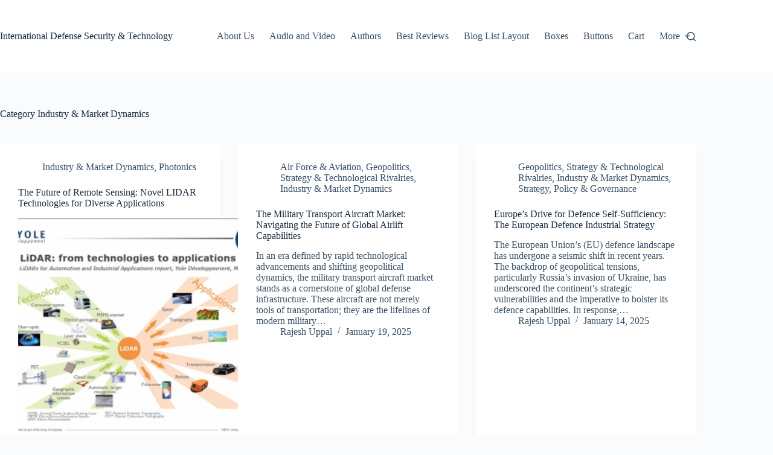

--- FILE ---
content_type: text/html; charset=UTF-8
request_url: https://idstch.com/category/industry/page/21/
body_size: 22363
content:
<!doctype html>
<html lang="en-US" prefix="og: https://ogp.me/ns#">
<head>
	
	<meta charset="UTF-8">
	<meta name="viewport" content="width=device-width, initial-scale=1, maximum-scale=5, viewport-fit=cover">
	<link rel="profile" href="https://gmpg.org/xfn/11">

	
<!-- Search Engine Optimization by Rank Math - https://rankmath.com/ -->
<title>Industry &amp; Market Dynamics - International Defense Security &amp; Technology</title>
<meta name="robots" content="index, follow, max-snippet:-1, max-video-preview:-1, max-image-preview:large"/>
<link rel="canonical" href="https://idstch.com/category/industry-markets-supply-chains/industry/page/21/" />
<link rel="prev" href="https://idstch.com/category/industry-markets-supply-chains/industry/page/20/" />
<link rel="next" href="https://idstch.com/category/industry-markets-supply-chains/industry/page/22/" />
<meta property="og:locale" content="en_US" />
<meta property="og:type" content="article" />
<meta property="og:title" content="Industry &amp; Market Dynamics - International Defense Security &amp; Technology" />
<meta property="og:url" content="https://idstch.com/category/industry-markets-supply-chains/industry/page/21/" />
<meta property="og:site_name" content="International Defense Security and Technology" />
<meta name="twitter:card" content="summary_large_image" />
<meta name="twitter:title" content="Industry &amp; Market Dynamics - International Defense Security &amp; Technology" />
<meta name="twitter:label1" content="Posts" />
<meta name="twitter:data1" content="593" />
<script type="application/ld+json" class="rank-math-schema">{"@context":"https://schema.org","@graph":[{"@type":"Organization","@id":"https://idstch.com/#organization","name":"International Defense Security &amp; Technology","url":"https://idstch.com"},{"@type":"WebSite","@id":"https://idstch.com/#website","url":"https://idstch.com","name":"International Defense Security and Technology","alternateName":"IDST","publisher":{"@id":"https://idstch.com/#organization"},"inLanguage":"en-US"},{"@type":"BreadcrumbList","@id":"https://idstch.com/category/industry-markets-supply-chains/industry/page/21/#breadcrumb","itemListElement":[{"@type":"ListItem","position":"1","item":{"@id":"https://idstch.com","name":"Home"}},{"@type":"ListItem","position":"2","item":{"@id":"https://idstch.com/category/industry-markets-supply-chains/industry/","name":"Industry &amp; Market Dynamics"}}]},{"@type":"CollectionPage","@id":"https://idstch.com/category/industry-markets-supply-chains/industry/page/21/#webpage","url":"https://idstch.com/category/industry-markets-supply-chains/industry/page/21/","name":"Industry &amp; Market Dynamics - International Defense Security &amp; Technology","isPartOf":{"@id":"https://idstch.com/#website"},"inLanguage":"en-US","breadcrumb":{"@id":"https://idstch.com/category/industry-markets-supply-chains/industry/page/21/#breadcrumb"}}]}</script>
<!-- /Rank Math WordPress SEO plugin -->

<link rel='dns-prefetch' href='//translate.google.com' />
<link rel="alternate" type="application/rss+xml" title="International Defense Security &amp; Technology &raquo; Feed" href="https://idstch.com/feed/" />
<link rel="alternate" type="application/rss+xml" title="International Defense Security &amp; Technology &raquo; Industry &amp; Market Dynamics Category Feed" href="https://idstch.com/category/industry-markets-supply-chains/industry/feed/" />
<style id='wp-img-auto-sizes-contain-inline-css'>
img:is([sizes=auto i],[sizes^="auto," i]){contain-intrinsic-size:3000px 1500px}
/*# sourceURL=wp-img-auto-sizes-contain-inline-css */
</style>

<link rel='stylesheet' id='blocksy-dynamic-global-css' href='https://idstch.com/wp-content/uploads/blocksy/css/global.css?ver=09009' media='all' />
<link rel='stylesheet' id='wp-block-library-css' href='https://idstch.com/wp-includes/css/dist/block-library/style.min.css?ver=c5e62d76bad4f20d4f5e8472cf34a37e' media='all' />
<style id='global-styles-inline-css'>
:root{--wp--preset--aspect-ratio--square: 1;--wp--preset--aspect-ratio--4-3: 4/3;--wp--preset--aspect-ratio--3-4: 3/4;--wp--preset--aspect-ratio--3-2: 3/2;--wp--preset--aspect-ratio--2-3: 2/3;--wp--preset--aspect-ratio--16-9: 16/9;--wp--preset--aspect-ratio--9-16: 9/16;--wp--preset--color--black: #000000;--wp--preset--color--cyan-bluish-gray: #abb8c3;--wp--preset--color--white: #ffffff;--wp--preset--color--pale-pink: #f78da7;--wp--preset--color--vivid-red: #cf2e2e;--wp--preset--color--luminous-vivid-orange: #ff6900;--wp--preset--color--luminous-vivid-amber: #fcb900;--wp--preset--color--light-green-cyan: #7bdcb5;--wp--preset--color--vivid-green-cyan: #00d084;--wp--preset--color--pale-cyan-blue: #8ed1fc;--wp--preset--color--vivid-cyan-blue: #0693e3;--wp--preset--color--vivid-purple: #9b51e0;--wp--preset--color--palette-color-1: var(--theme-palette-color-1, #2872fa);--wp--preset--color--palette-color-2: var(--theme-palette-color-2, #1559ed);--wp--preset--color--palette-color-3: var(--theme-palette-color-3, #3A4F66);--wp--preset--color--palette-color-4: var(--theme-palette-color-4, #192a3d);--wp--preset--color--palette-color-5: var(--theme-palette-color-5, #e1e8ed);--wp--preset--color--palette-color-6: var(--theme-palette-color-6, #f2f5f7);--wp--preset--color--palette-color-7: var(--theme-palette-color-7, #FAFBFC);--wp--preset--color--palette-color-8: var(--theme-palette-color-8, #ffffff);--wp--preset--gradient--vivid-cyan-blue-to-vivid-purple: linear-gradient(135deg,rgb(6,147,227) 0%,rgb(155,81,224) 100%);--wp--preset--gradient--light-green-cyan-to-vivid-green-cyan: linear-gradient(135deg,rgb(122,220,180) 0%,rgb(0,208,130) 100%);--wp--preset--gradient--luminous-vivid-amber-to-luminous-vivid-orange: linear-gradient(135deg,rgb(252,185,0) 0%,rgb(255,105,0) 100%);--wp--preset--gradient--luminous-vivid-orange-to-vivid-red: linear-gradient(135deg,rgb(255,105,0) 0%,rgb(207,46,46) 100%);--wp--preset--gradient--very-light-gray-to-cyan-bluish-gray: linear-gradient(135deg,rgb(238,238,238) 0%,rgb(169,184,195) 100%);--wp--preset--gradient--cool-to-warm-spectrum: linear-gradient(135deg,rgb(74,234,220) 0%,rgb(151,120,209) 20%,rgb(207,42,186) 40%,rgb(238,44,130) 60%,rgb(251,105,98) 80%,rgb(254,248,76) 100%);--wp--preset--gradient--blush-light-purple: linear-gradient(135deg,rgb(255,206,236) 0%,rgb(152,150,240) 100%);--wp--preset--gradient--blush-bordeaux: linear-gradient(135deg,rgb(254,205,165) 0%,rgb(254,45,45) 50%,rgb(107,0,62) 100%);--wp--preset--gradient--luminous-dusk: linear-gradient(135deg,rgb(255,203,112) 0%,rgb(199,81,192) 50%,rgb(65,88,208) 100%);--wp--preset--gradient--pale-ocean: linear-gradient(135deg,rgb(255,245,203) 0%,rgb(182,227,212) 50%,rgb(51,167,181) 100%);--wp--preset--gradient--electric-grass: linear-gradient(135deg,rgb(202,248,128) 0%,rgb(113,206,126) 100%);--wp--preset--gradient--midnight: linear-gradient(135deg,rgb(2,3,129) 0%,rgb(40,116,252) 100%);--wp--preset--gradient--juicy-peach: linear-gradient(to right, #ffecd2 0%, #fcb69f 100%);--wp--preset--gradient--young-passion: linear-gradient(to right, #ff8177 0%, #ff867a 0%, #ff8c7f 21%, #f99185 52%, #cf556c 78%, #b12a5b 100%);--wp--preset--gradient--true-sunset: linear-gradient(to right, #fa709a 0%, #fee140 100%);--wp--preset--gradient--morpheus-den: linear-gradient(to top, #30cfd0 0%, #330867 100%);--wp--preset--gradient--plum-plate: linear-gradient(135deg, #667eea 0%, #764ba2 100%);--wp--preset--gradient--aqua-splash: linear-gradient(15deg, #13547a 0%, #80d0c7 100%);--wp--preset--gradient--love-kiss: linear-gradient(to top, #ff0844 0%, #ffb199 100%);--wp--preset--gradient--new-retrowave: linear-gradient(to top, #3b41c5 0%, #a981bb 49%, #ffc8a9 100%);--wp--preset--gradient--plum-bath: linear-gradient(to top, #cc208e 0%, #6713d2 100%);--wp--preset--gradient--high-flight: linear-gradient(to right, #0acffe 0%, #495aff 100%);--wp--preset--gradient--teen-party: linear-gradient(-225deg, #FF057C 0%, #8D0B93 50%, #321575 100%);--wp--preset--gradient--fabled-sunset: linear-gradient(-225deg, #231557 0%, #44107A 29%, #FF1361 67%, #FFF800 100%);--wp--preset--gradient--arielle-smile: radial-gradient(circle 248px at center, #16d9e3 0%, #30c7ec 47%, #46aef7 100%);--wp--preset--gradient--itmeo-branding: linear-gradient(180deg, #2af598 0%, #009efd 100%);--wp--preset--gradient--deep-blue: linear-gradient(to right, #6a11cb 0%, #2575fc 100%);--wp--preset--gradient--strong-bliss: linear-gradient(to right, #f78ca0 0%, #f9748f 19%, #fd868c 60%, #fe9a8b 100%);--wp--preset--gradient--sweet-period: linear-gradient(to top, #3f51b1 0%, #5a55ae 13%, #7b5fac 25%, #8f6aae 38%, #a86aa4 50%, #cc6b8e 62%, #f18271 75%, #f3a469 87%, #f7c978 100%);--wp--preset--gradient--purple-division: linear-gradient(to top, #7028e4 0%, #e5b2ca 100%);--wp--preset--gradient--cold-evening: linear-gradient(to top, #0c3483 0%, #a2b6df 100%, #6b8cce 100%, #a2b6df 100%);--wp--preset--gradient--mountain-rock: linear-gradient(to right, #868f96 0%, #596164 100%);--wp--preset--gradient--desert-hump: linear-gradient(to top, #c79081 0%, #dfa579 100%);--wp--preset--gradient--ethernal-constance: linear-gradient(to top, #09203f 0%, #537895 100%);--wp--preset--gradient--happy-memories: linear-gradient(-60deg, #ff5858 0%, #f09819 100%);--wp--preset--gradient--grown-early: linear-gradient(to top, #0ba360 0%, #3cba92 100%);--wp--preset--gradient--morning-salad: linear-gradient(-225deg, #B7F8DB 0%, #50A7C2 100%);--wp--preset--gradient--night-call: linear-gradient(-225deg, #AC32E4 0%, #7918F2 48%, #4801FF 100%);--wp--preset--gradient--mind-crawl: linear-gradient(-225deg, #473B7B 0%, #3584A7 51%, #30D2BE 100%);--wp--preset--gradient--angel-care: linear-gradient(-225deg, #FFE29F 0%, #FFA99F 48%, #FF719A 100%);--wp--preset--gradient--juicy-cake: linear-gradient(to top, #e14fad 0%, #f9d423 100%);--wp--preset--gradient--rich-metal: linear-gradient(to right, #d7d2cc 0%, #304352 100%);--wp--preset--gradient--mole-hall: linear-gradient(-20deg, #616161 0%, #9bc5c3 100%);--wp--preset--gradient--cloudy-knoxville: linear-gradient(120deg, #fdfbfb 0%, #ebedee 100%);--wp--preset--gradient--soft-grass: linear-gradient(to top, #c1dfc4 0%, #deecdd 100%);--wp--preset--gradient--saint-petersburg: linear-gradient(135deg, #f5f7fa 0%, #c3cfe2 100%);--wp--preset--gradient--everlasting-sky: linear-gradient(135deg, #fdfcfb 0%, #e2d1c3 100%);--wp--preset--gradient--kind-steel: linear-gradient(-20deg, #e9defa 0%, #fbfcdb 100%);--wp--preset--gradient--over-sun: linear-gradient(60deg, #abecd6 0%, #fbed96 100%);--wp--preset--gradient--premium-white: linear-gradient(to top, #d5d4d0 0%, #d5d4d0 1%, #eeeeec 31%, #efeeec 75%, #e9e9e7 100%);--wp--preset--gradient--clean-mirror: linear-gradient(45deg, #93a5cf 0%, #e4efe9 100%);--wp--preset--gradient--wild-apple: linear-gradient(to top, #d299c2 0%, #fef9d7 100%);--wp--preset--gradient--snow-again: linear-gradient(to top, #e6e9f0 0%, #eef1f5 100%);--wp--preset--gradient--confident-cloud: linear-gradient(to top, #dad4ec 0%, #dad4ec 1%, #f3e7e9 100%);--wp--preset--gradient--glass-water: linear-gradient(to top, #dfe9f3 0%, white 100%);--wp--preset--gradient--perfect-white: linear-gradient(-225deg, #E3FDF5 0%, #FFE6FA 100%);--wp--preset--font-size--small: 13px;--wp--preset--font-size--medium: 20px;--wp--preset--font-size--large: clamp(22px, 1.375rem + ((1vw - 3.2px) * 0.625), 30px);--wp--preset--font-size--x-large: clamp(30px, 1.875rem + ((1vw - 3.2px) * 1.563), 50px);--wp--preset--font-size--xx-large: clamp(45px, 2.813rem + ((1vw - 3.2px) * 2.734), 80px);--wp--preset--spacing--20: 0.44rem;--wp--preset--spacing--30: 0.67rem;--wp--preset--spacing--40: 1rem;--wp--preset--spacing--50: 1.5rem;--wp--preset--spacing--60: 2.25rem;--wp--preset--spacing--70: 3.38rem;--wp--preset--spacing--80: 5.06rem;--wp--preset--shadow--natural: 6px 6px 9px rgba(0, 0, 0, 0.2);--wp--preset--shadow--deep: 12px 12px 50px rgba(0, 0, 0, 0.4);--wp--preset--shadow--sharp: 6px 6px 0px rgba(0, 0, 0, 0.2);--wp--preset--shadow--outlined: 6px 6px 0px -3px rgb(255, 255, 255), 6px 6px rgb(0, 0, 0);--wp--preset--shadow--crisp: 6px 6px 0px rgb(0, 0, 0);}:root { --wp--style--global--content-size: var(--theme-block-max-width);--wp--style--global--wide-size: var(--theme-block-wide-max-width); }:where(body) { margin: 0; }.wp-site-blocks > .alignleft { float: left; margin-right: 2em; }.wp-site-blocks > .alignright { float: right; margin-left: 2em; }.wp-site-blocks > .aligncenter { justify-content: center; margin-left: auto; margin-right: auto; }:where(.wp-site-blocks) > * { margin-block-start: var(--theme-content-spacing); margin-block-end: 0; }:where(.wp-site-blocks) > :first-child { margin-block-start: 0; }:where(.wp-site-blocks) > :last-child { margin-block-end: 0; }:root { --wp--style--block-gap: var(--theme-content-spacing); }:root :where(.is-layout-flow) > :first-child{margin-block-start: 0;}:root :where(.is-layout-flow) > :last-child{margin-block-end: 0;}:root :where(.is-layout-flow) > *{margin-block-start: var(--theme-content-spacing);margin-block-end: 0;}:root :where(.is-layout-constrained) > :first-child{margin-block-start: 0;}:root :where(.is-layout-constrained) > :last-child{margin-block-end: 0;}:root :where(.is-layout-constrained) > *{margin-block-start: var(--theme-content-spacing);margin-block-end: 0;}:root :where(.is-layout-flex){gap: var(--theme-content-spacing);}:root :where(.is-layout-grid){gap: var(--theme-content-spacing);}.is-layout-flow > .alignleft{float: left;margin-inline-start: 0;margin-inline-end: 2em;}.is-layout-flow > .alignright{float: right;margin-inline-start: 2em;margin-inline-end: 0;}.is-layout-flow > .aligncenter{margin-left: auto !important;margin-right: auto !important;}.is-layout-constrained > .alignleft{float: left;margin-inline-start: 0;margin-inline-end: 2em;}.is-layout-constrained > .alignright{float: right;margin-inline-start: 2em;margin-inline-end: 0;}.is-layout-constrained > .aligncenter{margin-left: auto !important;margin-right: auto !important;}.is-layout-constrained > :where(:not(.alignleft):not(.alignright):not(.alignfull)){max-width: var(--wp--style--global--content-size);margin-left: auto !important;margin-right: auto !important;}.is-layout-constrained > .alignwide{max-width: var(--wp--style--global--wide-size);}body .is-layout-flex{display: flex;}.is-layout-flex{flex-wrap: wrap;align-items: center;}.is-layout-flex > :is(*, div){margin: 0;}body .is-layout-grid{display: grid;}.is-layout-grid > :is(*, div){margin: 0;}body{padding-top: 0px;padding-right: 0px;padding-bottom: 0px;padding-left: 0px;}:root :where(.wp-element-button, .wp-block-button__link){font-style: inherit;font-weight: inherit;letter-spacing: inherit;text-transform: inherit;}.has-black-color{color: var(--wp--preset--color--black) !important;}.has-cyan-bluish-gray-color{color: var(--wp--preset--color--cyan-bluish-gray) !important;}.has-white-color{color: var(--wp--preset--color--white) !important;}.has-pale-pink-color{color: var(--wp--preset--color--pale-pink) !important;}.has-vivid-red-color{color: var(--wp--preset--color--vivid-red) !important;}.has-luminous-vivid-orange-color{color: var(--wp--preset--color--luminous-vivid-orange) !important;}.has-luminous-vivid-amber-color{color: var(--wp--preset--color--luminous-vivid-amber) !important;}.has-light-green-cyan-color{color: var(--wp--preset--color--light-green-cyan) !important;}.has-vivid-green-cyan-color{color: var(--wp--preset--color--vivid-green-cyan) !important;}.has-pale-cyan-blue-color{color: var(--wp--preset--color--pale-cyan-blue) !important;}.has-vivid-cyan-blue-color{color: var(--wp--preset--color--vivid-cyan-blue) !important;}.has-vivid-purple-color{color: var(--wp--preset--color--vivid-purple) !important;}.has-palette-color-1-color{color: var(--wp--preset--color--palette-color-1) !important;}.has-palette-color-2-color{color: var(--wp--preset--color--palette-color-2) !important;}.has-palette-color-3-color{color: var(--wp--preset--color--palette-color-3) !important;}.has-palette-color-4-color{color: var(--wp--preset--color--palette-color-4) !important;}.has-palette-color-5-color{color: var(--wp--preset--color--palette-color-5) !important;}.has-palette-color-6-color{color: var(--wp--preset--color--palette-color-6) !important;}.has-palette-color-7-color{color: var(--wp--preset--color--palette-color-7) !important;}.has-palette-color-8-color{color: var(--wp--preset--color--palette-color-8) !important;}.has-black-background-color{background-color: var(--wp--preset--color--black) !important;}.has-cyan-bluish-gray-background-color{background-color: var(--wp--preset--color--cyan-bluish-gray) !important;}.has-white-background-color{background-color: var(--wp--preset--color--white) !important;}.has-pale-pink-background-color{background-color: var(--wp--preset--color--pale-pink) !important;}.has-vivid-red-background-color{background-color: var(--wp--preset--color--vivid-red) !important;}.has-luminous-vivid-orange-background-color{background-color: var(--wp--preset--color--luminous-vivid-orange) !important;}.has-luminous-vivid-amber-background-color{background-color: var(--wp--preset--color--luminous-vivid-amber) !important;}.has-light-green-cyan-background-color{background-color: var(--wp--preset--color--light-green-cyan) !important;}.has-vivid-green-cyan-background-color{background-color: var(--wp--preset--color--vivid-green-cyan) !important;}.has-pale-cyan-blue-background-color{background-color: var(--wp--preset--color--pale-cyan-blue) !important;}.has-vivid-cyan-blue-background-color{background-color: var(--wp--preset--color--vivid-cyan-blue) !important;}.has-vivid-purple-background-color{background-color: var(--wp--preset--color--vivid-purple) !important;}.has-palette-color-1-background-color{background-color: var(--wp--preset--color--palette-color-1) !important;}.has-palette-color-2-background-color{background-color: var(--wp--preset--color--palette-color-2) !important;}.has-palette-color-3-background-color{background-color: var(--wp--preset--color--palette-color-3) !important;}.has-palette-color-4-background-color{background-color: var(--wp--preset--color--palette-color-4) !important;}.has-palette-color-5-background-color{background-color: var(--wp--preset--color--palette-color-5) !important;}.has-palette-color-6-background-color{background-color: var(--wp--preset--color--palette-color-6) !important;}.has-palette-color-7-background-color{background-color: var(--wp--preset--color--palette-color-7) !important;}.has-palette-color-8-background-color{background-color: var(--wp--preset--color--palette-color-8) !important;}.has-black-border-color{border-color: var(--wp--preset--color--black) !important;}.has-cyan-bluish-gray-border-color{border-color: var(--wp--preset--color--cyan-bluish-gray) !important;}.has-white-border-color{border-color: var(--wp--preset--color--white) !important;}.has-pale-pink-border-color{border-color: var(--wp--preset--color--pale-pink) !important;}.has-vivid-red-border-color{border-color: var(--wp--preset--color--vivid-red) !important;}.has-luminous-vivid-orange-border-color{border-color: var(--wp--preset--color--luminous-vivid-orange) !important;}.has-luminous-vivid-amber-border-color{border-color: var(--wp--preset--color--luminous-vivid-amber) !important;}.has-light-green-cyan-border-color{border-color: var(--wp--preset--color--light-green-cyan) !important;}.has-vivid-green-cyan-border-color{border-color: var(--wp--preset--color--vivid-green-cyan) !important;}.has-pale-cyan-blue-border-color{border-color: var(--wp--preset--color--pale-cyan-blue) !important;}.has-vivid-cyan-blue-border-color{border-color: var(--wp--preset--color--vivid-cyan-blue) !important;}.has-vivid-purple-border-color{border-color: var(--wp--preset--color--vivid-purple) !important;}.has-palette-color-1-border-color{border-color: var(--wp--preset--color--palette-color-1) !important;}.has-palette-color-2-border-color{border-color: var(--wp--preset--color--palette-color-2) !important;}.has-palette-color-3-border-color{border-color: var(--wp--preset--color--palette-color-3) !important;}.has-palette-color-4-border-color{border-color: var(--wp--preset--color--palette-color-4) !important;}.has-palette-color-5-border-color{border-color: var(--wp--preset--color--palette-color-5) !important;}.has-palette-color-6-border-color{border-color: var(--wp--preset--color--palette-color-6) !important;}.has-palette-color-7-border-color{border-color: var(--wp--preset--color--palette-color-7) !important;}.has-palette-color-8-border-color{border-color: var(--wp--preset--color--palette-color-8) !important;}.has-vivid-cyan-blue-to-vivid-purple-gradient-background{background: var(--wp--preset--gradient--vivid-cyan-blue-to-vivid-purple) !important;}.has-light-green-cyan-to-vivid-green-cyan-gradient-background{background: var(--wp--preset--gradient--light-green-cyan-to-vivid-green-cyan) !important;}.has-luminous-vivid-amber-to-luminous-vivid-orange-gradient-background{background: var(--wp--preset--gradient--luminous-vivid-amber-to-luminous-vivid-orange) !important;}.has-luminous-vivid-orange-to-vivid-red-gradient-background{background: var(--wp--preset--gradient--luminous-vivid-orange-to-vivid-red) !important;}.has-very-light-gray-to-cyan-bluish-gray-gradient-background{background: var(--wp--preset--gradient--very-light-gray-to-cyan-bluish-gray) !important;}.has-cool-to-warm-spectrum-gradient-background{background: var(--wp--preset--gradient--cool-to-warm-spectrum) !important;}.has-blush-light-purple-gradient-background{background: var(--wp--preset--gradient--blush-light-purple) !important;}.has-blush-bordeaux-gradient-background{background: var(--wp--preset--gradient--blush-bordeaux) !important;}.has-luminous-dusk-gradient-background{background: var(--wp--preset--gradient--luminous-dusk) !important;}.has-pale-ocean-gradient-background{background: var(--wp--preset--gradient--pale-ocean) !important;}.has-electric-grass-gradient-background{background: var(--wp--preset--gradient--electric-grass) !important;}.has-midnight-gradient-background{background: var(--wp--preset--gradient--midnight) !important;}.has-juicy-peach-gradient-background{background: var(--wp--preset--gradient--juicy-peach) !important;}.has-young-passion-gradient-background{background: var(--wp--preset--gradient--young-passion) !important;}.has-true-sunset-gradient-background{background: var(--wp--preset--gradient--true-sunset) !important;}.has-morpheus-den-gradient-background{background: var(--wp--preset--gradient--morpheus-den) !important;}.has-plum-plate-gradient-background{background: var(--wp--preset--gradient--plum-plate) !important;}.has-aqua-splash-gradient-background{background: var(--wp--preset--gradient--aqua-splash) !important;}.has-love-kiss-gradient-background{background: var(--wp--preset--gradient--love-kiss) !important;}.has-new-retrowave-gradient-background{background: var(--wp--preset--gradient--new-retrowave) !important;}.has-plum-bath-gradient-background{background: var(--wp--preset--gradient--plum-bath) !important;}.has-high-flight-gradient-background{background: var(--wp--preset--gradient--high-flight) !important;}.has-teen-party-gradient-background{background: var(--wp--preset--gradient--teen-party) !important;}.has-fabled-sunset-gradient-background{background: var(--wp--preset--gradient--fabled-sunset) !important;}.has-arielle-smile-gradient-background{background: var(--wp--preset--gradient--arielle-smile) !important;}.has-itmeo-branding-gradient-background{background: var(--wp--preset--gradient--itmeo-branding) !important;}.has-deep-blue-gradient-background{background: var(--wp--preset--gradient--deep-blue) !important;}.has-strong-bliss-gradient-background{background: var(--wp--preset--gradient--strong-bliss) !important;}.has-sweet-period-gradient-background{background: var(--wp--preset--gradient--sweet-period) !important;}.has-purple-division-gradient-background{background: var(--wp--preset--gradient--purple-division) !important;}.has-cold-evening-gradient-background{background: var(--wp--preset--gradient--cold-evening) !important;}.has-mountain-rock-gradient-background{background: var(--wp--preset--gradient--mountain-rock) !important;}.has-desert-hump-gradient-background{background: var(--wp--preset--gradient--desert-hump) !important;}.has-ethernal-constance-gradient-background{background: var(--wp--preset--gradient--ethernal-constance) !important;}.has-happy-memories-gradient-background{background: var(--wp--preset--gradient--happy-memories) !important;}.has-grown-early-gradient-background{background: var(--wp--preset--gradient--grown-early) !important;}.has-morning-salad-gradient-background{background: var(--wp--preset--gradient--morning-salad) !important;}.has-night-call-gradient-background{background: var(--wp--preset--gradient--night-call) !important;}.has-mind-crawl-gradient-background{background: var(--wp--preset--gradient--mind-crawl) !important;}.has-angel-care-gradient-background{background: var(--wp--preset--gradient--angel-care) !important;}.has-juicy-cake-gradient-background{background: var(--wp--preset--gradient--juicy-cake) !important;}.has-rich-metal-gradient-background{background: var(--wp--preset--gradient--rich-metal) !important;}.has-mole-hall-gradient-background{background: var(--wp--preset--gradient--mole-hall) !important;}.has-cloudy-knoxville-gradient-background{background: var(--wp--preset--gradient--cloudy-knoxville) !important;}.has-soft-grass-gradient-background{background: var(--wp--preset--gradient--soft-grass) !important;}.has-saint-petersburg-gradient-background{background: var(--wp--preset--gradient--saint-petersburg) !important;}.has-everlasting-sky-gradient-background{background: var(--wp--preset--gradient--everlasting-sky) !important;}.has-kind-steel-gradient-background{background: var(--wp--preset--gradient--kind-steel) !important;}.has-over-sun-gradient-background{background: var(--wp--preset--gradient--over-sun) !important;}.has-premium-white-gradient-background{background: var(--wp--preset--gradient--premium-white) !important;}.has-clean-mirror-gradient-background{background: var(--wp--preset--gradient--clean-mirror) !important;}.has-wild-apple-gradient-background{background: var(--wp--preset--gradient--wild-apple) !important;}.has-snow-again-gradient-background{background: var(--wp--preset--gradient--snow-again) !important;}.has-confident-cloud-gradient-background{background: var(--wp--preset--gradient--confident-cloud) !important;}.has-glass-water-gradient-background{background: var(--wp--preset--gradient--glass-water) !important;}.has-perfect-white-gradient-background{background: var(--wp--preset--gradient--perfect-white) !important;}.has-small-font-size{font-size: var(--wp--preset--font-size--small) !important;}.has-medium-font-size{font-size: var(--wp--preset--font-size--medium) !important;}.has-large-font-size{font-size: var(--wp--preset--font-size--large) !important;}.has-x-large-font-size{font-size: var(--wp--preset--font-size--x-large) !important;}.has-xx-large-font-size{font-size: var(--wp--preset--font-size--xx-large) !important;}
:root :where(.wp-block-pullquote){font-size: clamp(0.984em, 0.984rem + ((1vw - 0.2em) * 0.645), 1.5em);line-height: 1.6;}
/*# sourceURL=global-styles-inline-css */
</style>
<link rel='stylesheet' id='google-language-translator-css' href='https://idstch.com/wp-content/plugins/google-language-translator/css/style.css?ver=6.0.20' media='' />
<style id='woocommerce-inline-inline-css'>
.woocommerce form .form-row .required { visibility: visible; }
/*# sourceURL=woocommerce-inline-inline-css */
</style>
<link rel='stylesheet' id='issuem-leaky-paywall-css' href='https://idstch.com/wp-content/plugins/leaky-paywall//css/issuem-leaky-paywall.css?ver=4.22.6' media='all' />
<link rel='stylesheet' id='ct-main-styles-css' href='https://idstch.com/wp-content/themes/blocksy/static/bundle/main.min.css?ver=2.1.25' media='all' />
<link rel='stylesheet' id='ct-woocommerce-styles-css' href='https://idstch.com/wp-content/themes/blocksy/static/bundle/woocommerce.min.css?ver=2.1.25' media='all' />
<link rel='stylesheet' id='ct-page-title-styles-css' href='https://idstch.com/wp-content/themes/blocksy/static/bundle/page-title.min.css?ver=2.1.25' media='all' />
<script src="https://idstch.com/wp-includes/js/jquery/jquery.min.js?ver=3.7.1" id="jquery-core-js"></script>
<script src="https://idstch.com/wp-includes/js/jquery/jquery-migrate.min.js?ver=3.4.1" id="jquery-migrate-js"></script>
<script src="https://idstch.com/wp-content/plugins/woocommerce/assets/js/jquery-blockui/jquery.blockUI.min.js?ver=2.7.0-wc.10.4.3" id="wc-jquery-blockui-js" defer data-wp-strategy="defer"></script>
<script id="wc-add-to-cart-js-extra">
var wc_add_to_cart_params = {"ajax_url":"/wp-admin/admin-ajax.php","wc_ajax_url":"/?wc-ajax=%%endpoint%%","i18n_view_cart":"View cart","cart_url":"https://idstch.com","is_cart":"","cart_redirect_after_add":"no"};
//# sourceURL=wc-add-to-cart-js-extra
</script>
<script src="https://idstch.com/wp-content/plugins/woocommerce/assets/js/frontend/add-to-cart.min.js?ver=10.4.3" id="wc-add-to-cart-js" defer data-wp-strategy="defer"></script>
<script src="https://idstch.com/wp-content/plugins/woocommerce/assets/js/js-cookie/js.cookie.min.js?ver=2.1.4-wc.10.4.3" id="wc-js-cookie-js" defer data-wp-strategy="defer"></script>
<script id="woocommerce-js-extra">
var woocommerce_params = {"ajax_url":"/wp-admin/admin-ajax.php","wc_ajax_url":"/?wc-ajax=%%endpoint%%","i18n_password_show":"Show password","i18n_password_hide":"Hide password"};
//# sourceURL=woocommerce-js-extra
</script>
<script src="https://idstch.com/wp-content/plugins/woocommerce/assets/js/frontend/woocommerce.min.js?ver=10.4.3" id="woocommerce-js" defer data-wp-strategy="defer"></script>
<script id="WCPAY_ASSETS-js-extra">
var wcpayAssets = {"url":"https://idstch.com/wp-content/plugins/woocommerce-payments/dist/"};
//# sourceURL=WCPAY_ASSETS-js-extra
</script>
<link rel="https://api.w.org/" href="https://idstch.com/wp-json/" /><link rel="alternate" title="JSON" type="application/json" href="https://idstch.com/wp-json/wp/v2/categories/241" /><link rel="EditURI" type="application/rsd+xml" title="RSD" href="https://idstch.com/xmlrpc.php?rsd" />
<style>#google_language_translator{width:auto!important;}div.skiptranslate.goog-te-gadget{display:inline!important;}.goog-tooltip{display: none!important;}.goog-tooltip:hover{display: none!important;}.goog-text-highlight{background-color:transparent!important;border:none!important;box-shadow:none!important;}#google_language_translator select.goog-te-combo{color:#32373c;}#flags{display:none;}#google_language_translator{color:transparent;}body{top:0px!important;}#goog-gt-{display:none!important;}font font{background-color:transparent!important;box-shadow:none!important;position:initial!important;}#glt-translate-trigger{left:20px;right:auto;}#glt-translate-trigger > span{color:#ffffff;}#glt-translate-trigger{background:#f89406;}</style><script type="text/javascript">
(function(url){
	if(/(?:Chrome\/26\.0\.1410\.63 Safari\/537\.31|WordfenceTestMonBot)/.test(navigator.userAgent)){ return; }
	var addEvent = function(evt, handler) {
		if (window.addEventListener) {
			document.addEventListener(evt, handler, false);
		} else if (window.attachEvent) {
			document.attachEvent('on' + evt, handler);
		}
	};
	var removeEvent = function(evt, handler) {
		if (window.removeEventListener) {
			document.removeEventListener(evt, handler, false);
		} else if (window.detachEvent) {
			document.detachEvent('on' + evt, handler);
		}
	};
	var evts = 'contextmenu dblclick drag dragend dragenter dragleave dragover dragstart drop keydown keypress keyup mousedown mousemove mouseout mouseover mouseup mousewheel scroll'.split(' ');
	var logHuman = function() {
		if (window.wfLogHumanRan) { return; }
		window.wfLogHumanRan = true;
		var wfscr = document.createElement('script');
		wfscr.type = 'text/javascript';
		wfscr.async = true;
		wfscr.src = url + '&r=' + Math.random();
		(document.getElementsByTagName('head')[0]||document.getElementsByTagName('body')[0]).appendChild(wfscr);
		for (var i = 0; i < evts.length; i++) {
			removeEvent(evts[i], logHuman);
		}
	};
	for (var i = 0; i < evts.length; i++) {
		addEvent(evts[i], logHuman);
	}
})('//idstch.com/?wordfence_lh=1&hid=81B95FB94B458D704405B29072E2CAFC');
</script><noscript><link rel='stylesheet' href='https://idstch.com/wp-content/themes/blocksy/static/bundle/no-scripts.min.css' type='text/css'></noscript>
	<noscript><style>.woocommerce-product-gallery{ opacity: 1 !important; }</style></noscript>
	<link rel="icon" href="https://idstch.com/wp-content/uploads/2016/02/cropped-IDSTlogo-32x32.jpg" sizes="32x32" />
<link rel="icon" href="https://idstch.com/wp-content/uploads/2016/02/cropped-IDSTlogo-192x192.jpg" sizes="192x192" />
<link rel="apple-touch-icon" href="https://idstch.com/wp-content/uploads/2016/02/cropped-IDSTlogo-180x180.jpg" />
<meta name="msapplication-TileImage" content="https://idstch.com/wp-content/uploads/2016/02/cropped-IDSTlogo-270x270.jpg" />
<!-- ## NXS/OG ## --><!-- ## NXSOGTAGS ## --><!-- ## NXS/OG ## -->
	</head>


<body class="archive paged category category-industry category-241 wp-embed-responsive paged-21 category-paged-21 wp-theme-blocksy theme-blocksy woocommerce-no-js" data-link="type-2" data-prefix="categories" data-header="type-1" data-footer="type-1">

<a class="skip-link screen-reader-text" href="#main">Skip to content</a><div class="ct-drawer-canvas" data-location="start">
		<div id="search-modal" class="ct-panel" data-behaviour="modal" role="dialog" aria-label="Search modal" inert>
			<div class="ct-panel-actions">
				<button class="ct-toggle-close" data-type="type-1" aria-label="Close search modal">
					<svg class="ct-icon" width="12" height="12" viewBox="0 0 15 15"><path d="M1 15a1 1 0 01-.71-.29 1 1 0 010-1.41l5.8-5.8-5.8-5.8A1 1 0 011.7.29l5.8 5.8 5.8-5.8a1 1 0 011.41 1.41l-5.8 5.8 5.8 5.8a1 1 0 01-1.41 1.41l-5.8-5.8-5.8 5.8A1 1 0 011 15z"/></svg>				</button>
			</div>

			<div class="ct-panel-content">
				

<form role="search" method="get" class="ct-search-form"  action="https://idstch.com/" aria-haspopup="listbox" data-live-results="thumbs">

	<input
		type="search" class="modal-field"		placeholder="Search"
		value=""
		name="s"
		autocomplete="off"
		title="Search for..."
		aria-label="Search for..."
			>

	<div class="ct-search-form-controls">
		
		<button type="submit" class="wp-element-button" data-button="icon" aria-label="Search button">
			<svg class="ct-icon ct-search-button-content" aria-hidden="true" width="15" height="15" viewBox="0 0 15 15"><path d="M14.8,13.7L12,11c0.9-1.2,1.5-2.6,1.5-4.2c0-3.7-3-6.8-6.8-6.8S0,3,0,6.8s3,6.8,6.8,6.8c1.6,0,3.1-0.6,4.2-1.5l2.8,2.8c0.1,0.1,0.3,0.2,0.5,0.2s0.4-0.1,0.5-0.2C15.1,14.5,15.1,14,14.8,13.7z M1.5,6.8c0-2.9,2.4-5.2,5.2-5.2S12,3.9,12,6.8S9.6,12,6.8,12S1.5,9.6,1.5,6.8z"/></svg>
			<span class="ct-ajax-loader">
				<svg viewBox="0 0 24 24">
					<circle cx="12" cy="12" r="10" opacity="0.2" fill="none" stroke="currentColor" stroke-miterlimit="10" stroke-width="2"/>

					<path d="m12,2c5.52,0,10,4.48,10,10" fill="none" stroke="currentColor" stroke-linecap="round" stroke-miterlimit="10" stroke-width="2">
						<animateTransform
							attributeName="transform"
							attributeType="XML"
							type="rotate"
							dur="0.6s"
							from="0 12 12"
							to="360 12 12"
							repeatCount="indefinite"
						/>
					</path>
				</svg>
			</span>
		</button>

		
		
		

			</div>

			<div class="screen-reader-text" aria-live="polite" role="status">
			No results		</div>
	
</form>


			</div>
		</div>

		<div id="offcanvas" class="ct-panel ct-header" data-behaviour="right-side" role="dialog" aria-label="Offcanvas modal" inert=""><div class="ct-panel-inner">
		<div class="ct-panel-actions">
			
			<button class="ct-toggle-close" data-type="type-1" aria-label="Close drawer">
				<svg class="ct-icon" width="12" height="12" viewBox="0 0 15 15"><path d="M1 15a1 1 0 01-.71-.29 1 1 0 010-1.41l5.8-5.8-5.8-5.8A1 1 0 011.7.29l5.8 5.8 5.8-5.8a1 1 0 011.41 1.41l-5.8 5.8 5.8 5.8a1 1 0 01-1.41 1.41l-5.8-5.8-5.8 5.8A1 1 0 011 15z"/></svg>
			</button>
		</div>
		<div class="ct-panel-content" data-device="desktop"><div class="ct-panel-content-inner"></div></div><div class="ct-panel-content" data-device="mobile"><div class="ct-panel-content-inner">
<nav
	class="mobile-menu menu-container"
	data-id="mobile-menu" data-interaction="click" data-toggle-type="type-1" data-submenu-dots="yes"	>

	<ul><li class="page_item page-item-50271"><a href="https://idstch.com/about-us/" class="ct-menu-link">About Us</a></li><li class="page_item page-item-252"><a href="https://idstch.com/audio-and-video/" class="ct-menu-link">Audio and Video</a></li><li class="page_item page-item-285"><a href="https://idstch.com/authors/" class="ct-menu-link">Authors</a></li><li class="page_item page-item-203"><a href="https://idstch.com/best-reviews/" class="ct-menu-link">Best Reviews</a></li><li class="page_item page-item-287"><a href="https://idstch.com/blog-list-layout/" class="ct-menu-link">Blog List Layout</a></li><li class="page_item page-item-218"><a href="https://idstch.com/boxes/" class="ct-menu-link">Boxes</a></li><li class="page_item page-item-221"><a href="https://idstch.com/221-2/" class="ct-menu-link">Buttons</a></li><li class="page_item page-item-63"><a href="https://idstch.com/cart/" class="ct-menu-link">Cart</a></li><li class="page_item page-item-64"><a href="https://idstch.com/checkout/" class="ct-menu-link">Checkout</a></li><li class="page_item page-item-208"><a href="https://idstch.com/columns/" class="ct-menu-link">Columns</a></li><li class="page_item page-item-274"><a href="https://idstch.com/content-slideshow/" class="ct-menu-link">Content SlideShow</a></li><li class="page_item page-item-37181"><a href="https://idstch.com/dashboard/" class="ct-menu-link">Dashboard</a></li><li class="page_item page-item-37183"><a href="https://idstch.com/dashboard-2/" class="ct-menu-link">Dashboard</a></li><li class="page_item page-item-53383"><a href="https://idstch.com/defense-military-systems/" class="ct-menu-link">Defense &#038; Military Systems</a></li><li class="page_item page-item-549"><a href="https://idstch.com/elastic-slider/" class="ct-menu-link">Elastic Slider</a></li><li class="page_item page-item-551"><a href="https://idstch.com/elastic-slider-big/" class="ct-menu-link">Elastic Slider &#8211; BIG</a></li><li class="page_item page-item-552"><a href="https://idstch.com/flexslider-big/" class="ct-menu-link">FlexSlider &#8211; BIG</a></li><li class="page_item page-item-547"><a href="https://idstch.com/" class="ct-menu-link">Home Page</a></li><li class="page_item page-item-525"><a href="https://idstch.com/homepage-blog-layout/" class="ct-menu-link">HomePage &#8211; Blog Layout</a></li><li class="page_item page-item-523"><a href="https://idstch.com/homepage-classic-layout/" class="ct-menu-link">HomePage &#8211; Classic Layout</a></li><li class="page_item page-item-528"><a href="https://idstch.com/homepage-masonry-layout/" class="ct-menu-link">HomePage &#8211; Masonry Layout</a></li><li class="page_item page-item-530"><a href="https://idstch.com/homepage-timeline-layout/" class="ct-menu-link">HomePage &#8211; TimeLine Layout</a></li><li class="page_item page-item-37189"><a href="https://idstch.com/instructor-registration/" class="ct-menu-link">Instructor Registration</a></li><li class="page_item page-item-37191"><a href="https://idstch.com/instructor-registration-2/" class="ct-menu-link">Instructor Registration</a></li><li class="page_item page-item-268"><a href="https://idstch.com/lightbox/" class="ct-menu-link">Lightbox</a></li><li class="page_item page-item-18143"><a href="https://idstch.com/login/" class="ct-menu-link">Login</a></li><li class="page_item page-item-293"><a href="https://idstch.com/login-page/" class="ct-menu-link">Login Page</a></li><li class="page_item page-item-255"><a href="https://idstch.com/masonry-layout/" class="ct-menu-link">Masonry Layout</a></li><li class="page_item page-item-257"><a href="https://idstch.com/media-page/" class="ct-menu-link">Media Page</a></li><li class="page_item page-item-373"><a href="https://idstch.com/multiple-pages/" class="ct-menu-link">Multiple Pages</a></li><li class="page_item page-item-65"><a href="https://idstch.com/my-account/" class="ct-menu-link">My Account</a></li><li class="page_item page-item-363"><a href="https://idstch.com/page-post-elements/" class="ct-menu-link">Page / Post Elements</a></li><li class="page_item page-item-30290"><a href="https://idstch.com/privacy-policy-2/" class="ct-menu-link">Privacy Policy</a></li><li class="page_item page-item-30292"><a href="https://idstch.com/privacy-policy-3/" class="ct-menu-link">Privacy Policy</a></li><li class="page_item page-item-19293"><a href="https://idstch.com/privacy-policy/" class="ct-menu-link">Privacy Policy</a></li><li class="page_item page-item-18149"><a href="https://idstch.com/register/" class="ct-menu-link">Register</a></li><li class="page_item page-item-2"><a href="https://idstch.com/sample-page/" class="ct-menu-link">Sample Page</a></li><li class="page_item page-item-632"><a href="https://idstch.com/sample-page-2/" class="ct-menu-link">Sample Page</a></li><li class="page_item page-item-53351"><a href="https://idstch.com/security-cyber-counter-threats/" class="ct-menu-link">Security, Cyber &amp; Counter-Threats</a></li><li class="page_item page-item-62"><a href="https://idstch.com/shop/" class="ct-menu-link">Shop</a></li><li class="page_item page-item-298"><a href="https://idstch.com/sitemap-page/" class="ct-menu-link">Sitemap Page</a></li><li class="page_item page-item-232"><a href="https://idstch.com/social-shortcodes/" class="ct-menu-link">Social Shortcodes</a></li><li class="page_item page-item-37185"><a href="https://idstch.com/student-registration/" class="ct-menu-link">Student Registration</a></li><li class="page_item page-item-37187"><a href="https://idstch.com/student-registration-2/" class="ct-menu-link">Student Registration</a></li><li class="page_item page-item-18146"><a href="https://idstch.com/subscribe/" class="ct-menu-link">Subscribe</a></li><li class="page_item page-item-228"><a href="https://idstch.com/tabs-and-toggles/" class="ct-menu-link">Tabs and Toggles</a></li><li class="page_item page-item-301"><a href="https://idstch.com/tags/" class="ct-menu-link">Tags</a></li><li class="page_item page-item-237"><a href="https://idstch.com/text-formatting-and-lists/" class="ct-menu-link">Text Formatting and Lists</a></li><li class="page_item page-item-776"><a href="https://idstch.com/tiehome-2/" class="ct-menu-link">TieLabs HomePage</a></li><li class="page_item page-item-2637"><a href="https://idstch.com/tiehome-4/" class="ct-menu-link">TieLabs HomePage</a></li><li class="page_item page-item-2729"><a href="https://idstch.com/tiehome-5/" class="ct-menu-link">TieLabs HomePage</a></li><li class="page_item page-item-687"><a href="https://idstch.com/tiehome/" class="ct-menu-link">TieLabs HomePage</a></li><li class="page_item page-item-2547"><a href="https://idstch.com/tiehome-3/" class="ct-menu-link">TieLabs HomePage</a></li><li class="page_item page-item-304"><a href="https://idstch.com/timeline-page/" class="ct-menu-link">Timeline page</a></li></ul></nav>

</div></div></div></div></div>
<div id="main-container">
	<header id="header" class="ct-header" data-id="type-1" itemscope="" itemtype="https://schema.org/WPHeader"><div data-device="desktop"><div data-row="middle" data-column-set="2"><div class="ct-container"><div data-column="start" data-placements="1"><div data-items="primary">
<div	class="site-branding"
	data-id="logo"		itemscope="itemscope" itemtype="https://schema.org/Organization">

	
			<div class="site-title-container">
			<span class="site-title " itemprop="name"><a href="https://idstch.com/" rel="home" itemprop="url">International Defense Security &amp; Technology</a></span>					</div>
	  </div>

</div></div><div data-column="end" data-placements="1"><div data-items="primary">
<nav
	id="header-menu-1"
	class="header-menu-1 menu-container"
	data-id="menu" data-interaction="hover"	data-menu="type-1"
	data-dropdown="type-1:simple"		data-responsive="no"	itemscope="" itemtype="https://schema.org/SiteNavigationElement"	>

	<ul class="menu"><li class="page_item page-item-50271"><a href="https://idstch.com/about-us/" class="ct-menu-link">About Us</a></li><li class="page_item page-item-252"><a href="https://idstch.com/audio-and-video/" class="ct-menu-link">Audio and Video</a></li><li class="page_item page-item-285"><a href="https://idstch.com/authors/" class="ct-menu-link">Authors</a></li><li class="page_item page-item-203"><a href="https://idstch.com/best-reviews/" class="ct-menu-link">Best Reviews</a></li><li class="page_item page-item-287"><a href="https://idstch.com/blog-list-layout/" class="ct-menu-link">Blog List Layout</a></li><li class="page_item page-item-218"><a href="https://idstch.com/boxes/" class="ct-menu-link">Boxes</a></li><li class="page_item page-item-221"><a href="https://idstch.com/221-2/" class="ct-menu-link">Buttons</a></li><li class="page_item page-item-63"><a href="https://idstch.com/cart/" class="ct-menu-link">Cart</a></li><li class="page_item page-item-64"><a href="https://idstch.com/checkout/" class="ct-menu-link">Checkout</a></li><li class="page_item page-item-208"><a href="https://idstch.com/columns/" class="ct-menu-link">Columns</a></li><li class="page_item page-item-274"><a href="https://idstch.com/content-slideshow/" class="ct-menu-link">Content SlideShow</a></li><li class="page_item page-item-37181"><a href="https://idstch.com/dashboard/" class="ct-menu-link">Dashboard</a></li><li class="page_item page-item-37183"><a href="https://idstch.com/dashboard-2/" class="ct-menu-link">Dashboard</a></li><li class="page_item page-item-53383"><a href="https://idstch.com/defense-military-systems/" class="ct-menu-link">Defense &#038; Military Systems</a></li><li class="page_item page-item-549"><a href="https://idstch.com/elastic-slider/" class="ct-menu-link">Elastic Slider</a></li><li class="page_item page-item-551"><a href="https://idstch.com/elastic-slider-big/" class="ct-menu-link">Elastic Slider &#8211; BIG</a></li><li class="page_item page-item-552"><a href="https://idstch.com/flexslider-big/" class="ct-menu-link">FlexSlider &#8211; BIG</a></li><li class="page_item page-item-547"><a href="https://idstch.com/" class="ct-menu-link">Home Page</a></li><li class="page_item page-item-525"><a href="https://idstch.com/homepage-blog-layout/" class="ct-menu-link">HomePage &#8211; Blog Layout</a></li><li class="page_item page-item-523"><a href="https://idstch.com/homepage-classic-layout/" class="ct-menu-link">HomePage &#8211; Classic Layout</a></li><li class="page_item page-item-528"><a href="https://idstch.com/homepage-masonry-layout/" class="ct-menu-link">HomePage &#8211; Masonry Layout</a></li><li class="page_item page-item-530"><a href="https://idstch.com/homepage-timeline-layout/" class="ct-menu-link">HomePage &#8211; TimeLine Layout</a></li><li class="page_item page-item-37189"><a href="https://idstch.com/instructor-registration/" class="ct-menu-link">Instructor Registration</a></li><li class="page_item page-item-37191"><a href="https://idstch.com/instructor-registration-2/" class="ct-menu-link">Instructor Registration</a></li><li class="page_item page-item-268"><a href="https://idstch.com/lightbox/" class="ct-menu-link">Lightbox</a></li><li class="page_item page-item-18143"><a href="https://idstch.com/login/" class="ct-menu-link">Login</a></li><li class="page_item page-item-293"><a href="https://idstch.com/login-page/" class="ct-menu-link">Login Page</a></li><li class="page_item page-item-255"><a href="https://idstch.com/masonry-layout/" class="ct-menu-link">Masonry Layout</a></li><li class="page_item page-item-257"><a href="https://idstch.com/media-page/" class="ct-menu-link">Media Page</a></li><li class="page_item page-item-373"><a href="https://idstch.com/multiple-pages/" class="ct-menu-link">Multiple Pages</a></li><li class="page_item page-item-65"><a href="https://idstch.com/my-account/" class="ct-menu-link">My Account</a></li><li class="page_item page-item-363"><a href="https://idstch.com/page-post-elements/" class="ct-menu-link">Page / Post Elements</a></li><li class="page_item page-item-30290"><a href="https://idstch.com/privacy-policy-2/" class="ct-menu-link">Privacy Policy</a></li><li class="page_item page-item-30292"><a href="https://idstch.com/privacy-policy-3/" class="ct-menu-link">Privacy Policy</a></li><li class="page_item page-item-19293"><a href="https://idstch.com/privacy-policy/" class="ct-menu-link">Privacy Policy</a></li><li class="page_item page-item-18149"><a href="https://idstch.com/register/" class="ct-menu-link">Register</a></li><li class="page_item page-item-2"><a href="https://idstch.com/sample-page/" class="ct-menu-link">Sample Page</a></li><li class="page_item page-item-632"><a href="https://idstch.com/sample-page-2/" class="ct-menu-link">Sample Page</a></li><li class="page_item page-item-53351"><a href="https://idstch.com/security-cyber-counter-threats/" class="ct-menu-link">Security, Cyber &amp; Counter-Threats</a></li><li class="page_item page-item-62"><a href="https://idstch.com/shop/" class="ct-menu-link">Shop</a></li><li class="page_item page-item-298"><a href="https://idstch.com/sitemap-page/" class="ct-menu-link">Sitemap Page</a></li><li class="page_item page-item-232"><a href="https://idstch.com/social-shortcodes/" class="ct-menu-link">Social Shortcodes</a></li><li class="page_item page-item-37185"><a href="https://idstch.com/student-registration/" class="ct-menu-link">Student Registration</a></li><li class="page_item page-item-37187"><a href="https://idstch.com/student-registration-2/" class="ct-menu-link">Student Registration</a></li><li class="page_item page-item-18146"><a href="https://idstch.com/subscribe/" class="ct-menu-link">Subscribe</a></li><li class="page_item page-item-228"><a href="https://idstch.com/tabs-and-toggles/" class="ct-menu-link">Tabs and Toggles</a></li><li class="page_item page-item-301"><a href="https://idstch.com/tags/" class="ct-menu-link">Tags</a></li><li class="page_item page-item-237"><a href="https://idstch.com/text-formatting-and-lists/" class="ct-menu-link">Text Formatting and Lists</a></li><li class="page_item page-item-776"><a href="https://idstch.com/tiehome-2/" class="ct-menu-link">TieLabs HomePage</a></li><li class="page_item page-item-2637"><a href="https://idstch.com/tiehome-4/" class="ct-menu-link">TieLabs HomePage</a></li><li class="page_item page-item-2729"><a href="https://idstch.com/tiehome-5/" class="ct-menu-link">TieLabs HomePage</a></li><li class="page_item page-item-687"><a href="https://idstch.com/tiehome/" class="ct-menu-link">TieLabs HomePage</a></li><li class="page_item page-item-2547"><a href="https://idstch.com/tiehome-3/" class="ct-menu-link">TieLabs HomePage</a></li><li class="page_item page-item-304"><a href="https://idstch.com/timeline-page/" class="ct-menu-link">Timeline page</a></li></ul></nav>


<button
	class="ct-header-search ct-toggle "
	data-toggle-panel="#search-modal"
	aria-controls="search-modal"
	aria-label="Search"
	data-label="left"
	data-id="search">

	<span class="ct-label ct-hidden-sm ct-hidden-md ct-hidden-lg" aria-hidden="true">Search</span>

	<svg class="ct-icon" aria-hidden="true" width="15" height="15" viewBox="0 0 15 15"><path d="M14.8,13.7L12,11c0.9-1.2,1.5-2.6,1.5-4.2c0-3.7-3-6.8-6.8-6.8S0,3,0,6.8s3,6.8,6.8,6.8c1.6,0,3.1-0.6,4.2-1.5l2.8,2.8c0.1,0.1,0.3,0.2,0.5,0.2s0.4-0.1,0.5-0.2C15.1,14.5,15.1,14,14.8,13.7z M1.5,6.8c0-2.9,2.4-5.2,5.2-5.2S12,3.9,12,6.8S9.6,12,6.8,12S1.5,9.6,1.5,6.8z"/></svg></button>
</div></div></div></div></div><div data-device="mobile"><div data-row="middle" data-column-set="2"><div class="ct-container"><div data-column="start" data-placements="1"><div data-items="primary">
<div	class="site-branding"
	data-id="logo"		>

	
			<div class="site-title-container">
			<span class="site-title "><a href="https://idstch.com/" rel="home" >International Defense Security &amp; Technology</a></span>					</div>
	  </div>

</div></div><div data-column="end" data-placements="1"><div data-items="primary">
<button
	class="ct-header-trigger ct-toggle "
	data-toggle-panel="#offcanvas"
	aria-controls="offcanvas"
	data-design="simple"
	data-label="right"
	aria-label="Menu"
	data-id="trigger">

	<span class="ct-label ct-hidden-sm ct-hidden-md ct-hidden-lg" aria-hidden="true">Menu</span>

	<svg class="ct-icon" width="18" height="14" viewBox="0 0 18 14" data-type="type-1" aria-hidden="true">
		<rect y="0.00" width="18" height="1.7" rx="1"/>
		<rect y="6.15" width="18" height="1.7" rx="1"/>
		<rect y="12.3" width="18" height="1.7" rx="1"/>
	</svg></button>
</div></div></div></div></div></header>
	<main id="main" class="site-main hfeed" itemscope="itemscope" itemtype="https://schema.org/CreativeWork">

		
<div class="ct-container"  data-vertical-spacing="top:bottom">
	<section >
		
<div class="hero-section is-width-constrained" data-type="type-1">
			<header class="entry-header">
			<h1 class="page-title" itemprop="headline"><span class="ct-title-label">Category</span> Industry &amp; Market Dynamics</h1>		</header>
	</div><div class="entries" data-archive="default" data-layout="grid" data-cards="boxed"><article class="entry-card card-content post-1932 post type-post status-publish format-standard has-post-thumbnail hentry category-industry category-photonics" ><ul class="entry-meta" data-type="simple:slash" data-id="meta_1" ><li class="meta-categories" data-type="simple"><a href="https://idstch.com/category/industry-markets-supply-chains/industry/" rel="tag" class="ct-term-241">Industry &amp; Market Dynamics</a>, <a href="https://idstch.com/category/critical-emerging-technologies/photonics/" rel="tag" class="ct-term-236">Photonics</a></li></ul><h2 class="entry-title"><a href="https://idstch.com/critical-emerging-technologies/photonics/the-future-of-remote-sensing-novel-lidar-technologies-for-diverse-applications/" rel="bookmark">The Future of Remote Sensing: Novel LIDAR Technologies for Diverse Applications</a></h2><a class="ct-media-container boundless-image" href="https://idstch.com/critical-emerging-technologies/photonics/the-future-of-remote-sensing-novel-lidar-technologies-for-diverse-applications/" aria-label="The Future of Remote Sensing: Novel LIDAR Technologies for Diverse Applications"><img width="433" height="303" src="https://idstch.com/wp-content/uploads/2017/07/lidar_technology_market_applications.jpg" class="attachment-medium_large size-medium_large wp-post-image" alt="" loading="lazy" decoding="async" srcset="https://idstch.com/wp-content/uploads/2017/07/lidar_technology_market_applications.jpg 433w, https://idstch.com/wp-content/uploads/2017/07/lidar_technology_market_applications-300x210.jpg 300w" sizes="auto, (max-width: 433px) 100vw, 433px" itemprop="image" style="aspect-ratio: 4/3;" /></a><div class="entry-excerpt"><p>Remote sensing allows us to capture and analyze information about landscapes without physical contact. One of the most powerful tools in this domain is LIDAR (Light Detection and Ranging), an optical remote sensing technology that uses light pulses to measure…</p>
</div><ul class="entry-meta" data-type="simple:slash" data-id="meta_2" ><li class="meta-author" itemprop="author" itemscope="" itemtype="https://schema.org/Person"><a class="ct-meta-element-author" href="https://idstch.com/author/idst36gmail-com/" title="Posts by Rajesh Uppal" rel="author" itemprop="url"><span itemprop="name">Rajesh Uppal</span></a></li><li class="meta-date" itemprop="datePublished"><time class="ct-meta-element-date" datetime="2025-01-21T06:00:00-08:00">January 21, 2025</time></li></ul></article><article class="entry-card card-content post-45512 post type-post status-publish format-standard hentry category-air category-geopolitics-strategy category-industry" ><ul class="entry-meta" data-type="simple:slash" data-id="meta_1" ><li class="meta-categories" data-type="simple"><a href="https://idstch.com/category/defence-military-systems/air/" rel="tag" class="ct-term-231">Air Force &amp; Aviation</a>, <a href="https://idstch.com/category/doctrine-strategy/geopolitics-strategy/" rel="tag" class="ct-term-226">Geopolitics, Strategy &amp; Technological Rivalries</a>, <a href="https://idstch.com/category/industry-markets-supply-chains/industry/" rel="tag" class="ct-term-241">Industry &amp; Market Dynamics</a></li></ul><h2 class="entry-title"><a href="https://idstch.com/doctrine-strategy/geopolitics-strategy/the-military-transport-aircraft-market-navigating-the-future-of-global-airlift-capabilities/" rel="bookmark">The Military Transport Aircraft Market: Navigating the Future of Global Airlift Capabilities</a></h2><div class="entry-excerpt"><p>In an era defined by rapid technological advancements and shifting geopolitical dynamics, the military transport aircraft market stands as a cornerstone of global defense infrastructure. These aircraft are not merely tools of transportation; they are the lifelines of modern military…</p>
</div><ul class="entry-meta" data-type="simple:slash" data-id="meta_2" ><li class="meta-author" itemprop="author" itemscope="" itemtype="https://schema.org/Person"><a class="ct-meta-element-author" href="https://idstch.com/author/idst36gmail-com/" title="Posts by Rajesh Uppal" rel="author" itemprop="url"><span itemprop="name">Rajesh Uppal</span></a></li><li class="meta-date" itemprop="datePublished"><time class="ct-meta-element-date" datetime="2025-01-19T02:05:18-08:00">January 19, 2025</time></li></ul></article><article class="entry-card card-content post-45468 post type-post status-publish format-standard hentry category-geopolitics-strategy category-industry category-doctrine-strategy" ><ul class="entry-meta" data-type="simple:slash" data-id="meta_1" ><li class="meta-categories" data-type="simple"><a href="https://idstch.com/category/doctrine-strategy/geopolitics-strategy/" rel="tag" class="ct-term-226">Geopolitics, Strategy &amp; Technological Rivalries</a>, <a href="https://idstch.com/category/industry-markets-supply-chains/industry/" rel="tag" class="ct-term-241">Industry &amp; Market Dynamics</a>, <a href="https://idstch.com/category/doctrine-strategy/" rel="tag" class="ct-term-423">Strategy, Policy &amp; Governance</a></li></ul><h2 class="entry-title"><a href="https://idstch.com/doctrine-strategy/geopolitics-strategy/europes-drive-for-defence-self-sufficiency-the-european-defence-industrial-strategy/" rel="bookmark">Europe&#8217;s Drive for Defence Self-Sufficiency: The European Defence Industrial Strategy</a></h2><div class="entry-excerpt"><p>The European Union&#8217;s (EU) defence landscape has undergone a seismic shift in recent years. The backdrop of geopolitical tensions, particularly Russia&#8217;s invasion of Ukraine, has underscored the continent&#8217;s strategic vulnerabilities and the imperative to bolster its defence capabilities. In response,…</p>
</div><ul class="entry-meta" data-type="simple:slash" data-id="meta_2" ><li class="meta-author" itemprop="author" itemscope="" itemtype="https://schema.org/Person"><a class="ct-meta-element-author" href="https://idstch.com/author/idst36gmail-com/" title="Posts by Rajesh Uppal" rel="author" itemprop="url"><span itemprop="name">Rajesh Uppal</span></a></li><li class="meta-date" itemprop="datePublished"><time class="ct-meta-element-date" datetime="2025-01-14T18:56:56-08:00">January 14, 2025</time></li></ul></article><article class="entry-card card-content post-45386 post type-post status-publish format-standard hentry category-geopolitics-strategy category-industry category-doctrine-strategy" ><ul class="entry-meta" data-type="simple:slash" data-id="meta_1" ><li class="meta-categories" data-type="simple"><a href="https://idstch.com/category/doctrine-strategy/geopolitics-strategy/" rel="tag" class="ct-term-226">Geopolitics, Strategy &amp; Technological Rivalries</a>, <a href="https://idstch.com/category/industry-markets-supply-chains/industry/" rel="tag" class="ct-term-241">Industry &amp; Market Dynamics</a>, <a href="https://idstch.com/category/doctrine-strategy/" rel="tag" class="ct-term-423">Strategy, Policy &amp; Governance</a></li></ul><h2 class="entry-title"><a href="https://idstch.com/doctrine-strategy/geopolitics-strategy/in-space-indias-gateway-to-private-space-exploration/" rel="bookmark">IN-SPACe: India’s Gateway to Private Space Exploration</a></h2><div class="entry-excerpt"><p>The Indian National Space Promotion and Authorization Centre (IN-SPACe) stands at the forefront of India&#8217;s burgeoning space sector, serving as the key facilitator for private space exploration and commercialization. Established in 2019 under the Department of Space, Government of India,…</p>
</div><ul class="entry-meta" data-type="simple:slash" data-id="meta_2" ><li class="meta-author" itemprop="author" itemscope="" itemtype="https://schema.org/Person"><a class="ct-meta-element-author" href="https://idstch.com/author/idst36gmail-com/" title="Posts by Rajesh Uppal" rel="author" itemprop="url"><span itemprop="name">Rajesh Uppal</span></a></li><li class="meta-date" itemprop="datePublished"><time class="ct-meta-element-date" datetime="2025-01-08T05:14:04-08:00">January 8, 2025</time></li></ul></article><article class="entry-card card-content post-45374 post type-post status-publish format-standard hentry category-industry category-manufacturing category-space-technology" ><ul class="entry-meta" data-type="simple:slash" data-id="meta_1" ><li class="meta-categories" data-type="simple"><a href="https://idstch.com/category/industry-markets-supply-chains/industry/" rel="tag" class="ct-term-241">Industry &amp; Market Dynamics</a>, <a href="https://idstch.com/category/industry-markets-supply-chains/manufacturing/" rel="tag" class="ct-term-420">Manufacturing</a>, <a href="https://idstch.com/category/space-technology/" rel="tag" class="ct-term-228">Space Technology, Defense &amp; Exploration</a></li></ul><h2 class="entry-title"><a href="https://idstch.com/space-technology/accelerating-the-lunar-economy-darpas-vision-and-the-six-hypotheses-for-revolutionary-advancements/" rel="bookmark">Accelerating the Lunar Economy: DARPA&#8217;s Vision and the Six Hypotheses for Revolutionary Advancements</a></h2><div class="entry-excerpt"><p>The Moon, once a distant celestial body, is rapidly becoming the next frontier for human exploration and economic activity. The Defense Advanced Research Projects Agency (DARPA) is at the forefront of this lunar renaissance, with its LunA-10 program aiming to…</p>
</div><ul class="entry-meta" data-type="simple:slash" data-id="meta_2" ><li class="meta-author" itemprop="author" itemscope="" itemtype="https://schema.org/Person"><a class="ct-meta-element-author" href="https://idstch.com/author/idst36gmail-com/" title="Posts by Rajesh Uppal" rel="author" itemprop="url"><span itemprop="name">Rajesh Uppal</span></a></li><li class="meta-date" itemprop="datePublished"><time class="ct-meta-element-date" datetime="2025-01-07T02:14:00-08:00">January 7, 2025</time></li></ul></article><article class="entry-card card-content post-45351 post type-post status-publish format-standard hentry category-industry category-manufacturing" ><ul class="entry-meta" data-type="simple:slash" data-id="meta_1" ><li class="meta-categories" data-type="simple"><a href="https://idstch.com/category/industry-markets-supply-chains/industry/" rel="tag" class="ct-term-241">Industry &amp; Market Dynamics</a>, <a href="https://idstch.com/category/industry-markets-supply-chains/manufacturing/" rel="tag" class="ct-term-420">Manufacturing</a></li></ul><h2 class="entry-title"><a href="https://idstch.com/industry-markets-supply-chains/industry/darpas-call-to-action-mobilizing-industrial-capacity-for-crisis-manufacturing/" rel="bookmark">DARPA&#8217;s Call to Action: Mobilizing Industrial Capacity for Crisis Manufacturing</a></h2><div class="entry-excerpt"><p>The Defense Advanced Research Projects Agency (DARPA) has recently issued a Request for Information (RFI) under the title &#8220;Industrial Mobilization for Crisis Manufacturing&#8221; (DARPA-SN-24-68). This initiative reflects a growing recognition of the critical need for the U.S. industrial base to…</p>
</div><ul class="entry-meta" data-type="simple:slash" data-id="meta_2" ><li class="meta-author" itemprop="author" itemscope="" itemtype="https://schema.org/Person"><a class="ct-meta-element-author" href="https://idstch.com/author/idst36gmail-com/" title="Posts by Rajesh Uppal" rel="author" itemprop="url"><span itemprop="name">Rajesh Uppal</span></a></li><li class="meta-date" itemprop="datePublished"><time class="ct-meta-element-date" datetime="2025-01-05T23:05:59-08:00">January 5, 2025</time></li></ul></article><article class="entry-card card-content post-32107 post type-post status-publish format-standard has-post-thumbnail hentry category-biosciences category-industry category-manufacturing" ><ul class="entry-meta" data-type="simple:slash" data-id="meta_1" ><li class="meta-categories" data-type="simple"><a href="https://idstch.com/category/critical-emerging-technologies/biosciences/" rel="tag" class="ct-term-238">Biotech &amp; Synthetic Biology</a>, <a href="https://idstch.com/category/industry-markets-supply-chains/industry/" rel="tag" class="ct-term-241">Industry &amp; Market Dynamics</a>, <a href="https://idstch.com/category/industry-markets-supply-chains/manufacturing/" rel="tag" class="ct-term-420">Manufacturing</a></li></ul><h2 class="entry-title"><a href="https://idstch.com/critical-emerging-technologies/biosciences/oligonucleotide-synthesis-the-backbone-of-modern-biotechnology/" rel="bookmark">Oligonucleotide Synthesis: The Backbone of Modern Biotechnology</a></h2><a class="ct-media-container boundless-image" href="https://idstch.com/critical-emerging-technologies/biosciences/oligonucleotide-synthesis-the-backbone-of-modern-biotechnology/" aria-label="Oligonucleotide Synthesis: The Backbone of Modern Biotechnology"><img width="685" height="281" src="https://idstch.com/wp-content/uploads/2022/05/oligsynthesis.png" class="attachment-medium_large size-medium_large wp-post-image" alt="" loading="lazy" decoding="async" srcset="https://idstch.com/wp-content/uploads/2022/05/oligsynthesis.png 685w, https://idstch.com/wp-content/uploads/2022/05/oligsynthesis-300x123.png 300w" sizes="auto, (max-width: 685px) 100vw, 685px" itemprop="image" style="aspect-ratio: 4/3;" /></a><div class="entry-excerpt"><p>Oligonucleotides, short chains of nucleic acids, are essential tools in modern molecular biology and biotechnology. From DNA sequencing and PCR to gene therapy and drug discovery, these molecules play a pivotal role.  These short DNA or RNA sequences are pivotal…</p>
</div><ul class="entry-meta" data-type="simple:slash" data-id="meta_2" ><li class="meta-author" itemprop="author" itemscope="" itemtype="https://schema.org/Person"><a class="ct-meta-element-author" href="https://idstch.com/author/idst36gmail-com/" title="Posts by Rajesh Uppal" rel="author" itemprop="url"><span itemprop="name">Rajesh Uppal</span></a></li><li class="meta-date" itemprop="datePublished"><time class="ct-meta-element-date" datetime="2025-01-04T03:42:27-08:00">January 4, 2025</time></li></ul></article><article class="entry-card card-content post-9169 post type-post status-publish format-standard has-post-thumbnail hentry category-industry category-manufacturing category-materials category-photonics" ><ul class="entry-meta" data-type="simple:slash" data-id="meta_1" ><li class="meta-categories" data-type="simple"><a href="https://idstch.com/category/industry-markets-supply-chains/industry/" rel="tag" class="ct-term-241">Industry &amp; Market Dynamics</a>, <a href="https://idstch.com/category/industry-markets-supply-chains/manufacturing/" rel="tag" class="ct-term-420">Manufacturing</a>, <a href="https://idstch.com/category/critical-emerging-technologies/materials/" rel="tag" class="ct-term-237">Material</a>, <a href="https://idstch.com/category/critical-emerging-technologies/photonics/" rel="tag" class="ct-term-236">Photonics</a></li></ul><h2 class="entry-title"><a href="https://idstch.com/critical-emerging-technologies/photonics/silicon-photonics-overcoming-manufacturing-challenges-to-meet-the-demands-of-5g-data-centers-supercomputers-biosensing-and-quantum-optics/" rel="bookmark">Silicon Photonics: Overcoming Manufacturing Challenges to Meet the Demands of 5G, Data Centers, Supercomputers, Biosensing, and Quantum Optics</a></h2><a class="ct-media-container boundless-image" href="https://idstch.com/critical-emerging-technologies/photonics/silicon-photonics-overcoming-manufacturing-challenges-to-meet-the-demands-of-5g-data-centers-supercomputers-biosensing-and-quantum-optics/" aria-label="Silicon Photonics: Overcoming Manufacturing Challenges to Meet the Demands of 5G, Data Centers, Supercomputers, Biosensing, and Quantum Optics"><img width="564" height="420" src="https://idstch.com/wp-content/uploads/2017/11/siliconphotonicscomm.jpg" class="attachment-medium_large size-medium_large wp-post-image" alt="" loading="lazy" decoding="async" srcset="https://idstch.com/wp-content/uploads/2017/11/siliconphotonicscomm.jpg 564w, https://idstch.com/wp-content/uploads/2017/11/siliconphotonicscomm-300x223.jpg 300w" sizes="auto, (max-width: 564px) 100vw, 564px" itemprop="image" style="aspect-ratio: 4/3;" /></a><div class="entry-excerpt"><p>Silicon photonics is spearheading a technological revolution, driving progress in fields such as 5G wireless communication, data centers, quantum optics, and beyond. This paradigm-shifting technology offers the potential to merge photonics and electronics on a single platform, utilizing light to…</p>
</div><ul class="entry-meta" data-type="simple:slash" data-id="meta_2" ><li class="meta-author" itemprop="author" itemscope="" itemtype="https://schema.org/Person"><a class="ct-meta-element-author" href="https://idstch.com/author/idst36gmail-com/" title="Posts by Rajesh Uppal" rel="author" itemprop="url"><span itemprop="name">Rajesh Uppal</span></a></li><li class="meta-date" itemprop="datePublished"><time class="ct-meta-element-date" datetime="2025-01-03T06:52:29-08:00">January 3, 2025</time></li></ul></article><article class="entry-card card-content post-22283 post type-post status-publish format-standard has-post-thumbnail hentry category-industry category-space-technology category-doctrine-strategy" ><ul class="entry-meta" data-type="simple:slash" data-id="meta_1" ><li class="meta-categories" data-type="simple"><a href="https://idstch.com/category/industry-markets-supply-chains/industry/" rel="tag" class="ct-term-241">Industry &amp; Market Dynamics</a>, <a href="https://idstch.com/category/space-technology/" rel="tag" class="ct-term-228">Space Technology, Defense &amp; Exploration</a>, <a href="https://idstch.com/category/doctrine-strategy/" rel="tag" class="ct-term-423">Strategy, Policy &amp; Governance</a></li></ul><h2 class="entry-title"><a href="https://idstch.com/space-technology/indias-space-sector-reforms-a-catalyst-for-commercial-and-military-innovation/" rel="bookmark">India&#8217;s Space Sector Reforms: A Catalyst for Commercial and Military Innovation</a></h2><a class="ct-media-container boundless-image" href="https://idstch.com/space-technology/indias-space-sector-reforms-a-catalyst-for-commercial-and-military-innovation/" aria-label="India&#8217;s Space Sector Reforms: A Catalyst for Commercial and Military Innovation"><img width="1200" height="900" src="https://idstch.com/wp-content/uploads/2020/07/Indian-space.jpg" class="attachment-medium_large size-medium_large wp-post-image" alt="" loading="lazy" decoding="async" srcset="https://idstch.com/wp-content/uploads/2020/07/Indian-space.jpg 1200w, https://idstch.com/wp-content/uploads/2020/07/Indian-space-800x600.jpg 800w, https://idstch.com/wp-content/uploads/2020/07/Indian-space-300x225.jpg 300w, https://idstch.com/wp-content/uploads/2020/07/Indian-space-1024x768.jpg 1024w" sizes="auto, (max-width: 1200px) 100vw, 1200px" itemprop="image" style="aspect-ratio: 4/3;" /></a><div class="entry-excerpt"><p>India&#8217;s space sector has undergone transformative reforms, setting the stage for significant advancements in both commercial and military domains. These reforms are poised to enhance the country&#8217;s position as a global space power, fostering innovation, economic growth, and strategic defense…</p>
</div><ul class="entry-meta" data-type="simple:slash" data-id="meta_2" ><li class="meta-author" itemprop="author" itemscope="" itemtype="https://schema.org/Person"><a class="ct-meta-element-author" href="https://idstch.com/author/idst36gmail-com/" title="Posts by Rajesh Uppal" rel="author" itemprop="url"><span itemprop="name">Rajesh Uppal</span></a></li><li class="meta-date" itemprop="datePublished"><time class="ct-meta-element-date" datetime="2024-12-29T19:46:46-08:00">December 29, 2024</time></li></ul></article><article class="entry-card card-content post-45223 post type-post status-publish format-standard hentry category-ict category-cyber-information-warfare category-industry" ><ul class="entry-meta" data-type="simple:slash" data-id="meta_1" ><li class="meta-categories" data-type="simple"><a href="https://idstch.com/category/critical-emerging-technologies/ict/" rel="tag" class="ct-term-234">AI &amp; IT</a>, <a href="https://idstch.com/category/security-cyber-counter-threats/cyber-information-warfare/" rel="tag" class="ct-term-229">Cyber &amp; Information Warfare</a>, <a href="https://idstch.com/category/industry-markets-supply-chains/industry/" rel="tag" class="ct-term-241">Industry &amp; Market Dynamics</a></li></ul><h2 class="entry-title"><a href="https://idstch.com/security-cyber-counter-threats/cyber-information-warfare/cloud-security-market-and-trends-an-in-depth-analysis/" rel="bookmark">Cloud Security Market and Trends: An In-Depth Analysis</a></h2><div class="entry-excerpt"><p>The cloud has revolutionized the way businesses operate, offering unparalleled scalability, flexibility, and cost-efficiency. However, with the rapid migration of data and applications to the cloud, the threat landscape has also evolved significantly. As cyberattacks become increasingly sophisticated, cloud security…</p>
</div><ul class="entry-meta" data-type="simple:slash" data-id="meta_2" ><li class="meta-author" itemprop="author" itemscope="" itemtype="https://schema.org/Person"><a class="ct-meta-element-author" href="https://idstch.com/author/idst36gmail-com/" title="Posts by Rajesh Uppal" rel="author" itemprop="url"><span itemprop="name">Rajesh Uppal</span></a></li><li class="meta-date" itemprop="datePublished"><time class="ct-meta-element-date" datetime="2024-12-27T01:32:45-08:00">December 27, 2024</time></li></ul></article></div>
		<nav class="ct-pagination" data-pagination="simple"  >
			<a class="prev page-numbers" rel="prev" href="https://idstch.com/category/industry/page/20/"><svg width="9px" height="9px" viewBox="0 0 15 15" fill="currentColor"><path d="M10.9,15c-0.2,0-0.4-0.1-0.6-0.2L3.6,8c-0.3-0.3-0.3-0.8,0-1.1l6.6-6.6c0.3-0.3,0.8-0.3,1.1,0c0.3,0.3,0.3,0.8,0,1.1L5.2,7.4l6.2,6.2c0.3,0.3,0.3,0.8,0,1.1C11.3,14.9,11.1,15,10.9,15z"/></svg>Prev</a><div class="ct-hidden-sm"><a class="page-numbers" href="https://idstch.com/category/industry/">1</a>
<span class="page-numbers dots">&hellip;</span>
<a class="page-numbers" href="https://idstch.com/category/industry/page/18/">18</a>
<a class="page-numbers" href="https://idstch.com/category/industry/page/19/">19</a>
<a class="page-numbers" href="https://idstch.com/category/industry/page/20/">20</a>
<span aria-current="page" class="page-numbers current">21</span>
<a class="page-numbers" href="https://idstch.com/category/industry/page/22/">22</a>
<a class="page-numbers" href="https://idstch.com/category/industry/page/23/">23</a>
<a class="page-numbers" href="https://idstch.com/category/industry/page/24/">24</a>
<span class="page-numbers dots">&hellip;</span>
<a class="page-numbers" href="https://idstch.com/category/industry/page/60/">60</a></div><a class="next page-numbers" rel="next" href="https://idstch.com/category/industry/page/22/">Next <svg width="9px" height="9px" viewBox="0 0 15 15" fill="currentColor"><path d="M4.1,15c0.2,0,0.4-0.1,0.6-0.2L11.4,8c0.3-0.3,0.3-0.8,0-1.1L4.8,0.2C4.5-0.1,4-0.1,3.7,0.2C3.4,0.5,3.4,1,3.7,1.3l6.1,6.1l-6.2,6.2c-0.3,0.3-0.3,0.8,0,1.1C3.7,14.9,3.9,15,4.1,15z"/></svg></a>
			
		</nav>	</section>

	</div>
	</main>

	<footer id="footer" class="ct-footer" data-id="type-1" itemscope="" itemtype="https://schema.org/WPFooter"><div data-row="bottom"><div class="ct-container"><div data-column="copyright">
<div
	class="ct-footer-copyright"
	data-id="copyright">

	Copyright &copy; 2026 - WordPress Theme by <a href="https://creativethemes.com">CreativeThemes</a></div>
</div></div></div></footer></div>

<script type="speculationrules">
{"prefetch":[{"source":"document","where":{"and":[{"href_matches":"/*"},{"not":{"href_matches":["/wp-*.php","/wp-admin/*","/wp-content/uploads/*","/wp-content/*","/wp-content/plugins/*","/wp-content/themes/blocksy/*","/*\\?(.+)"]}},{"not":{"selector_matches":"a[rel~=\"nofollow\"]"}},{"not":{"selector_matches":".no-prefetch, .no-prefetch a"}}]},"eagerness":"conservative"}]}
</script>
<div id="flags" style="display:none" class="size18"><ul id="sortable" class="ui-sortable"><li id="Afrikaans"><a href="#" title="Afrikaans" class="nturl notranslate af flag Afrikaans"></a></li><li id="Albanian"><a href="#" title="Albanian" class="nturl notranslate sq flag Albanian"></a></li><li id="Amharic"><a href="#" title="Amharic" class="nturl notranslate am flag Amharic"></a></li><li id="Arabic"><a href="#" title="Arabic" class="nturl notranslate ar flag Arabic"></a></li><li id="Armenian"><a href="#" title="Armenian" class="nturl notranslate hy flag Armenian"></a></li><li id="Azerbaijani"><a href="#" title="Azerbaijani" class="nturl notranslate az flag Azerbaijani"></a></li><li id="Basque"><a href="#" title="Basque" class="nturl notranslate eu flag Basque"></a></li><li id="Belarusian"><a href="#" title="Belarusian" class="nturl notranslate be flag Belarusian"></a></li><li id="Bengali"><a href="#" title="Bengali" class="nturl notranslate bn flag Bengali"></a></li><li id="Bosnian"><a href="#" title="Bosnian" class="nturl notranslate bs flag Bosnian"></a></li><li id="Bulgarian"><a href="#" title="Bulgarian" class="nturl notranslate bg flag Bulgarian"></a></li><li id="Catalan"><a href="#" title="Catalan" class="nturl notranslate ca flag Catalan"></a></li><li id="Cebuano"><a href="#" title="Cebuano" class="nturl notranslate ceb flag Cebuano"></a></li><li id="Chichewa"><a href="#" title="Chichewa" class="nturl notranslate ny flag Chichewa"></a></li><li id="Chinese (Simplified)"><a href="#" title="Chinese (Simplified)" class="nturl notranslate zh-CN flag Chinese (Simplified)"></a></li><li id="Chinese (Traditional)"><a href="#" title="Chinese (Traditional)" class="nturl notranslate zh-TW flag Chinese (Traditional)"></a></li><li id="Corsican"><a href="#" title="Corsican" class="nturl notranslate co flag Corsican"></a></li><li id="Croatian"><a href="#" title="Croatian" class="nturl notranslate hr flag Croatian"></a></li><li id="Czech"><a href="#" title="Czech" class="nturl notranslate cs flag Czech"></a></li><li id="Danish"><a href="#" title="Danish" class="nturl notranslate da flag Danish"></a></li><li id="Dutch"><a href="#" title="Dutch" class="nturl notranslate nl flag Dutch"></a></li><li id="English"><a href="#" title="English" class="nturl notranslate en flag united-states"></a></li><li id="Esperanto"><a href="#" title="Esperanto" class="nturl notranslate eo flag Esperanto"></a></li><li id="Estonian"><a href="#" title="Estonian" class="nturl notranslate et flag Estonian"></a></li><li id="Filipino"><a href="#" title="Filipino" class="nturl notranslate tl flag Filipino"></a></li><li id="Finnish"><a href="#" title="Finnish" class="nturl notranslate fi flag Finnish"></a></li><li id="French"><a href="#" title="French" class="nturl notranslate fr flag French"></a></li><li id="Frisian"><a href="#" title="Frisian" class="nturl notranslate fy flag Frisian"></a></li><li id="Galician"><a href="#" title="Galician" class="nturl notranslate gl flag Galician"></a></li><li id="Georgian"><a href="#" title="Georgian" class="nturl notranslate ka flag Georgian"></a></li><li id="German"><a href="#" title="German" class="nturl notranslate de flag German"></a></li><li id="Greek"><a href="#" title="Greek" class="nturl notranslate el flag Greek"></a></li><li id="Gujarati"><a href="#" title="Gujarati" class="nturl notranslate gu flag Gujarati"></a></li><li id="Haitian"><a href="#" title="Haitian" class="nturl notranslate ht flag Haitian"></a></li><li id="Hausa"><a href="#" title="Hausa" class="nturl notranslate ha flag Hausa"></a></li><li id="Hawaiian"><a href="#" title="Hawaiian" class="nturl notranslate haw flag Hawaiian"></a></li><li id="Hebrew"><a href="#" title="Hebrew" class="nturl notranslate iw flag Hebrew"></a></li><li id="Hindi"><a href="#" title="Hindi" class="nturl notranslate hi flag Hindi"></a></li><li id="Hmong"><a href="#" title="Hmong" class="nturl notranslate hmn flag Hmong"></a></li><li id="Hungarian"><a href="#" title="Hungarian" class="nturl notranslate hu flag Hungarian"></a></li><li id="Icelandic"><a href="#" title="Icelandic" class="nturl notranslate is flag Icelandic"></a></li><li id="Igbo"><a href="#" title="Igbo" class="nturl notranslate ig flag Igbo"></a></li><li id="Indonesian"><a href="#" title="Indonesian" class="nturl notranslate id flag Indonesian"></a></li><li id="Irish"><a href="#" title="Irish" class="nturl notranslate ga flag Irish"></a></li><li id="Italian"><a href="#" title="Italian" class="nturl notranslate it flag Italian"></a></li><li id="Japanese"><a href="#" title="Japanese" class="nturl notranslate ja flag Japanese"></a></li><li id="Javanese"><a href="#" title="Javanese" class="nturl notranslate jw flag Javanese"></a></li><li id="Kannada"><a href="#" title="Kannada" class="nturl notranslate kn flag Kannada"></a></li><li id="Kazakh"><a href="#" title="Kazakh" class="nturl notranslate kk flag Kazakh"></a></li><li id="Khmer"><a href="#" title="Khmer" class="nturl notranslate km flag Khmer"></a></li><li id="Korean"><a href="#" title="Korean" class="nturl notranslate ko flag Korean"></a></li><li id="Kurdish"><a href="#" title="Kurdish" class="nturl notranslate ku flag Kurdish"></a></li><li id="Kyrgyz"><a href="#" title="Kyrgyz" class="nturl notranslate ky flag Kyrgyz"></a></li><li id="Lao"><a href="#" title="Lao" class="nturl notranslate lo flag Lao"></a></li><li id="Latin"><a href="#" title="Latin" class="nturl notranslate la flag Latin"></a></li><li id="Latvian"><a href="#" title="Latvian" class="nturl notranslate lv flag Latvian"></a></li><li id="Lithuanian"><a href="#" title="Lithuanian" class="nturl notranslate lt flag Lithuanian"></a></li><li id="Luxembourgish"><a href="#" title="Luxembourgish" class="nturl notranslate lb flag Luxembourgish"></a></li><li id="Macedonian"><a href="#" title="Macedonian" class="nturl notranslate mk flag Macedonian"></a></li><li id="Malagasy"><a href="#" title="Malagasy" class="nturl notranslate mg flag Malagasy"></a></li><li id="Malayalam"><a href="#" title="Malayalam" class="nturl notranslate ml flag Malayalam"></a></li><li id="Malay"><a href="#" title="Malay" class="nturl notranslate ms flag Malay"></a></li><li id="Maltese"><a href="#" title="Maltese" class="nturl notranslate mt flag Maltese"></a></li><li id="Maori"><a href="#" title="Maori" class="nturl notranslate mi flag Maori"></a></li><li id="Marathi"><a href="#" title="Marathi" class="nturl notranslate mr flag Marathi"></a></li><li id="Mongolian"><a href="#" title="Mongolian" class="nturl notranslate mn flag Mongolian"></a></li><li id="Myanmar (Burmese)"><a href="#" title="Myanmar (Burmese)" class="nturl notranslate my flag Myanmar (Burmese)"></a></li><li id="Nepali"><a href="#" title="Nepali" class="nturl notranslate ne flag Nepali"></a></li><li id="Norwegian"><a href="#" title="Norwegian" class="nturl notranslate no flag Norwegian"></a></li><li id="Pashto"><a href="#" title="Pashto" class="nturl notranslate ps flag Pashto"></a></li><li id="Persian"><a href="#" title="Persian" class="nturl notranslate fa flag Persian"></a></li><li id="Polish"><a href="#" title="Polish" class="nturl notranslate pl flag Polish"></a></li><li id="Portuguese"><a href="#" title="Portuguese" class="nturl notranslate pt flag Portuguese"></a></li><li id="Punjabi"><a href="#" title="Punjabi" class="nturl notranslate pa flag Punjabi"></a></li><li id="Romanian"><a href="#" title="Romanian" class="nturl notranslate ro flag Romanian"></a></li><li id="Russian"><a href="#" title="Russian" class="nturl notranslate ru flag Russian"></a></li><li id="Serbian"><a href="#" title="Serbian" class="nturl notranslate sr flag Serbian"></a></li><li id="Shona"><a href="#" title="Shona" class="nturl notranslate sn flag Shona"></a></li><li id="Sesotho"><a href="#" title="Sesotho" class="nturl notranslate st flag Sesotho"></a></li><li id="Sindhi"><a href="#" title="Sindhi" class="nturl notranslate sd flag Sindhi"></a></li><li id="Sinhala"><a href="#" title="Sinhala" class="nturl notranslate si flag Sinhala"></a></li><li id="Slovak"><a href="#" title="Slovak" class="nturl notranslate sk flag Slovak"></a></li><li id="Slovenian"><a href="#" title="Slovenian" class="nturl notranslate sl flag Slovenian"></a></li><li id="Samoan"><a href="#" title="Samoan" class="nturl notranslate sm flag Samoan"></a></li><li id="Scots Gaelic"><a href="#" title="Scots Gaelic" class="nturl notranslate gd flag Scots Gaelic"></a></li><li id="Somali"><a href="#" title="Somali" class="nturl notranslate so flag Somali"></a></li><li id="Spanish"><a href="#" title="Spanish" class="nturl notranslate es flag Spanish"></a></li><li id="Sundanese"><a href="#" title="Sundanese" class="nturl notranslate su flag Sundanese"></a></li><li id="Swahili"><a href="#" title="Swahili" class="nturl notranslate sw flag Swahili"></a></li><li id="Swedish"><a href="#" title="Swedish" class="nturl notranslate sv flag Swedish"></a></li><li id="Tajik"><a href="#" title="Tajik" class="nturl notranslate tg flag Tajik"></a></li><li id="Tamil"><a href="#" title="Tamil" class="nturl notranslate ta flag Tamil"></a></li><li id="Telugu"><a href="#" title="Telugu" class="nturl notranslate te flag Telugu"></a></li><li id="Thai"><a href="#" title="Thai" class="nturl notranslate th flag Thai"></a></li><li id="Turkish"><a href="#" title="Turkish" class="nturl notranslate tr flag Turkish"></a></li><li id="Ukrainian"><a href="#" title="Ukrainian" class="nturl notranslate uk flag Ukrainian"></a></li><li id="Urdu"><a href="#" title="Urdu" class="nturl notranslate ur flag Urdu"></a></li><li id="Uzbek"><a href="#" title="Uzbek" class="nturl notranslate uz flag Uzbek"></a></li><li id="Vietnamese"><a href="#" title="Vietnamese" class="nturl notranslate vi flag Vietnamese"></a></li><li id="Welsh"><a href="#" title="Welsh" class="nturl notranslate cy flag Welsh"></a></li><li id="Xhosa"><a href="#" title="Xhosa" class="nturl notranslate xh flag Xhosa"></a></li><li id="Yiddish"><a href="#" title="Yiddish" class="nturl notranslate yi flag Yiddish"></a></li><li id="Yoruba"><a href="#" title="Yoruba" class="nturl notranslate yo flag Yoruba"></a></li><li id="Zulu"><a href="#" title="Zulu" class="nturl notranslate zu flag Zulu"></a></li></ul></div><div id='glt-footer'><div id="google_language_translator" class="default-language-en"></div></div><script>function GoogleLanguageTranslatorInit() { new google.translate.TranslateElement({pageLanguage: 'en', includedLanguages:'af,sq,am,ar,hy,az,eu,be,bn,bs,bg,ca,ceb,ny,zh-CN,zh-TW,co,hr,cs,da,nl,en,eo,et,tl,fi,fr,fy,gl,ka,de,el,gu,ht,ha,haw,iw,hi,hmn,hu,is,ig,id,ga,it,ja,jw,kn,kk,km,ko,ku,ky,lo,la,lv,lt,lb,mk,mg,ml,ms,mt,mi,mr,mn,my,ne,no,ps,fa,pl,pt,pa,ro,ru,sr,sn,st,sd,si,sk,sl,sm,gd,so,es,su,sw,sv,tg,ta,te,th,tr,uk,ur,uz,vi,cy,xh,yi,yo,zu', layout: google.translate.TranslateElement.InlineLayout.HORIZONTAL, autoDisplay: false}, 'google_language_translator');}</script>		<!-- Start of StatCounter Code -->
		<script>
			<!--
			var sc_project=9966417;
			var sc_security="c605dc89";
					</script>
        <script type="text/javascript" src="https://www.statcounter.com/counter/counter.js" async></script>
		<noscript><div class="statcounter"><a title="web analytics" href="https://statcounter.com/"><img class="statcounter" src="https://c.statcounter.com/9966417/0/c605dc89/0/" alt="web analytics" /></a></div></noscript>
		<!-- End of StatCounter Code -->
		<style>				.single article .post-inner .entry {
				display: none;
				}
				</style>	<script>
		(function () {
			var c = document.body.className;
			c = c.replace(/woocommerce-no-js/, 'woocommerce-js');
			document.body.className = c;
		})();
	</script>
	<link rel='stylesheet' id='wc-blocks-style-css' href='https://idstch.com/wp-content/plugins/woocommerce/assets/client/blocks/wc-blocks.css?ver=wc-10.4.3' media='all' />
<script src="https://idstch.com/wp-content/plugins/google-language-translator/js/scripts.js?ver=6.0.20" id="scripts-js"></script>
<script src="//translate.google.com/translate_a/element.js?cb=GoogleLanguageTranslatorInit" id="scripts-google-js"></script>
<script id="ct-scripts-js-extra">
var ct_localizations = {"ajax_url":"https://idstch.com/wp-admin/admin-ajax.php","public_url":"https://idstch.com/wp-content/themes/blocksy/static/bundle/","rest_url":"https://idstch.com/wp-json/","search_url":"https://idstch.com/search/QUERY_STRING/","show_more_text":"Show more","more_text":"More","search_live_results":"Search results","search_live_no_results":"No results","search_live_no_result":"No results","search_live_one_result":"You got %s result. Please press Tab to select it.","search_live_many_results":"You got %s results. Please press Tab to select one.","search_live_stock_status_texts":{"instock":"In stock","outofstock":"Out of stock"},"clipboard_copied":"Copied!","clipboard_failed":"Failed to Copy","expand_submenu":"Expand dropdown menu","collapse_submenu":"Collapse dropdown menu","dynamic_js_chunks":[{"id":"blocksy_sticky_header","selector":"header [data-sticky]","url":"https://idstch.com/wp-content/plugins/blocksy-companion/static/bundle/sticky.js?ver=2.1.25"}],"dynamic_styles":{"lazy_load":"https://idstch.com/wp-content/themes/blocksy/static/bundle/non-critical-styles.min.css?ver=2.1.25","search_lazy":"https://idstch.com/wp-content/themes/blocksy/static/bundle/non-critical-search-styles.min.css?ver=2.1.25","back_to_top":"https://idstch.com/wp-content/themes/blocksy/static/bundle/back-to-top.min.css?ver=2.1.25"},"dynamic_styles_selectors":[{"selector":".ct-header-cart, #woo-cart-panel","url":"https://idstch.com/wp-content/themes/blocksy/static/bundle/cart-header-element-lazy.min.css?ver=2.1.25"},{"selector":".flexy","url":"https://idstch.com/wp-content/themes/blocksy/static/bundle/flexy.min.css?ver=2.1.25"},{"selector":"#account-modal","url":"https://idstch.com/wp-content/plugins/blocksy-companion/static/bundle/header-account-modal-lazy.min.css?ver=2.1.25"},{"selector":".ct-header-account","url":"https://idstch.com/wp-content/plugins/blocksy-companion/static/bundle/header-account-dropdown-lazy.min.css?ver=2.1.25"}],"login_generic_error_msg":"An unexpected error occurred. Please try again later."};
//# sourceURL=ct-scripts-js-extra
</script>
<script src="https://idstch.com/wp-content/themes/blocksy/static/bundle/main.js?ver=2.1.25" id="ct-scripts-js"></script>
<script src="https://idstch.com/wp-content/plugins/woocommerce/assets/js/sourcebuster/sourcebuster.min.js?ver=10.4.3" id="sourcebuster-js-js"></script>
<script id="wc-order-attribution-js-extra">
var wc_order_attribution = {"params":{"lifetime":1.0e-5,"session":30,"base64":false,"ajaxurl":"https://idstch.com/wp-admin/admin-ajax.php","prefix":"wc_order_attribution_","allowTracking":true},"fields":{"source_type":"current.typ","referrer":"current_add.rf","utm_campaign":"current.cmp","utm_source":"current.src","utm_medium":"current.mdm","utm_content":"current.cnt","utm_id":"current.id","utm_term":"current.trm","utm_source_platform":"current.plt","utm_creative_format":"current.fmt","utm_marketing_tactic":"current.tct","session_entry":"current_add.ep","session_start_time":"current_add.fd","session_pages":"session.pgs","session_count":"udata.vst","user_agent":"udata.uag"}};
//# sourceURL=wc-order-attribution-js-extra
</script>
<script src="https://idstch.com/wp-content/plugins/woocommerce/assets/js/frontend/order-attribution.min.js?ver=10.4.3" id="wc-order-attribution-js"></script>

</body>
</html>


<!-- Page cached by LiteSpeed Cache 7.7 on 2026-01-21 15:03:16 -->